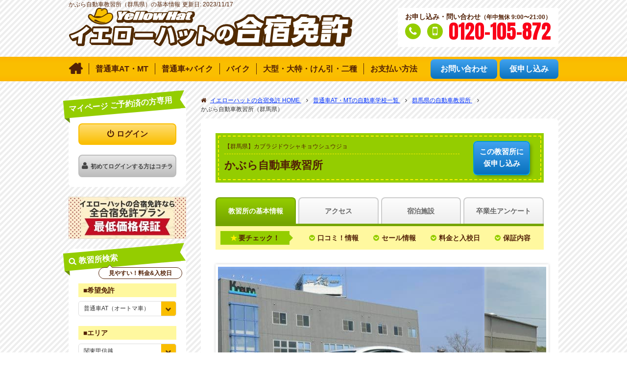

--- FILE ---
content_type: text/html
request_url: https://yellowhat-menkyo.com/school/gumma/kabura/
body_size: 34770
content:
<!doctype html>
<html dir="ltr" lang="ja">
<head>
<meta charset="UTF-8">

<!-- /chcmn/inc/gtm1.inc -->
<!-- Google Tag Manager -->
<script>(function(w,d,s,l,i){w[l]=w[l]||[];w[l].push({'gtm.start':
  new Date().getTime(),event:'gtm.js'});var f=d.getElementsByTagName(s)[0],
  j=d.createElement(s),dl=l!='dataLayer'?'&l='+l:'';j.async=true;j.src=
  'https://www.googletagmanager.com/gtm.js?id='+i+dl;f.parentNode.insertBefore(j,f);
  })(window,document,'script','dataLayer','GTM-5WX5VNC');</script>
<!-- End Google Tag Manager -->

<!-- Google tag (gtag.js) -->
<script async src="https://www.googletagmanager.com/gtag/js?id=G-2G49CYN4WM"></script>
<script>
  window.dataLayer = window.dataLayer || [];
  function gtag(){dataLayer.push(arguments);}
  gtag('js', new Date());

  gtag('config', 'G-2G49CYN4WM');
</script>
<!-- Eed Google tag (gtag.js) -->
 
<meta name="robots" content="index,follow">
<meta http-equiv="X-UA-Compatible" content="IE=Edge">
<meta name="description" content="群馬県にあるかぶら自動車教習所で合宿免許！ ／ かぶら自動車教習所の詳細情報のページです。イエローハットの合宿免許なら安心のほっとサポート付き">
<meta name="keywords" content="合宿免許,合宿免許 自動車学校,群馬県 合宿免許">

<link rel="canonical" href="https://yellowhat-menkyo.com/school/gumma/kabura/">
<link rel="alternate" media="only screen and (max-width: 640px)" href="https://yellowhat-menkyo.com/s/school/gumma/kabura/">

<link href="/common/css/normalize.css" rel="stylesheet" type="text/css" media="all">
<link rel="stylesheet" type="text/css" href="https://maxcdn.bootstrapcdn.com/font-awesome/4.5.0/css/font-awesome.min.css">
<link href="https://fonts.googleapis.com/css?family=Anton" rel="stylesheet" type="text/css">
<link href="/allcmn/js/bxslider/jquery.bxslider.css" rel="stylesheet" type="text/css" media="all">
<link href="/common/css/common.css" rel="stylesheet" type="text/css" media="all">
<link href="/common/css/school.css" rel="stylesheet" type="text/css" media="all">
<link href="/common/css/layout.css" rel="stylesheet" type="text/css" media="all">

<link rel="shortcut icon" href="/images/common/favicon.ico" type="image/vnd.microsoft.icon" />
<link rel="icon" href="/images/common/favicon.ico" type="image/vnd.microsoft.icon" />
<link rel="icon" href="/images/common/fav.gif" type="image/gif" />

<meta property="og:title" content="かぶら自動車教習所（群馬県）のご紹介｜イエローハットの合宿免許">
<meta property="og:type" content="article">
<meta property="og:description" content="群馬県にあるかぶら自動車教習所で合宿免許！ ／ かぶら自動車教習所の詳細情報のページです。イエローハットの合宿免許なら安心のほっとサポート付き">
<meta property="og:url" content="https://yellowhat-menkyo.com/school/gumma/kabura/">
<meta property="og:image" content="/images/common/banner/ogp_img.png">
<meta property="og:site_name" content="イエローハットの合宿免許">

<title>かぶら自動車教習所（群馬県）のご紹介｜イエローハットの合宿免許</title>

<!-- 全ページに読み込むJS -->
<script src="/common/js/jquery-1.12.3.min.js"></script>
<script type="text/javascript" src="/common/js/jquery.tile.min.js" charaset="utf-8"></script>
<script type="text/javascript" src="/common/js/common.js" charaset="utf-8"></script>
<!-- 全ページに読み込むJSここまで -->

<script type="text/javascript" src="/common/js/checkboxlist.js"></script>
<script type="text/javascript" src="/allcmn/js/bxslider/jquery.bxslider.min.js" charaset="utf-8"></script>
<script type="text/javascript" src="/common/js/school_layout.js"></script>

<script type="text/javascript" src="/cal/schoolCalendar.js"></script>
<script type="text/javascript" src="/common/js/schoolCalendar_add.js"></script>
<link href="/allcmn/calendar/schoolCalendar.css" rel="stylesheet" type="text/css" media="all">
<link href="/common/css/schoolCalendar.css" rel="stylesheet" type="text/css" media="all">

<script type="text/javascript">
  $(document).ready(function() {
    var schoolID = $('#SchoolCalendar').attr('sid');
    $('#sales').load("/saleinfo/saleinfo.aspx?sch="+schoolID, null, null);
    });
</script>


</head>


<body>

<!-- /chcmn/inc/gtm2.inc -->

<!-- Google Tag Manager (noscript) -->
<noscript><iframe src="https://www.googletagmanager.com/ns.html?id=GTM-5WX5VNC" height="0" width="0" style="display:none;visibility:hidden"></iframe></noscript>
<!-- End Google Tag Manager (noscript) -->


<header id="top">
	<h1><span>かぶら自動車教習所（群馬県）の基本情報</span></h1>

	<p id="modified" class="text_right mb5">更新日:
		<time itemprop="modified" datetime="23-11-17">
			2023/11/17
		</time>
	</p>
	
	<div class="header_nav">
		<p class="logo"><a href="/"><img src="/images/common/logo.png" alt="イエローハットの合宿免許"></a></p>
		<div class="header_tel">
			<p class="lead">お申し込み・問い合わせ<span class="font_small">（年中無休 9:00〜21:00） </span></p>
			<p class="tel"><span class="tel_no">0120-105-872</span></p>
		</div>
	</div>
	 

</header>


<nav class="global_nav">
	<ul>
		<li class="home_link"><a href="/"><span>&#xf015;</span></a></li>
		<li class="sch_link"><a href="/school/"><span>普通車AT・MT</span></a></li>
		<li class="set_link"><a href="/car_license/set.html"><span>普通車+バイク</span></a></li>
		<li class="bike_link"><a href="/bike/"><span>バイク</span></a></li>
		<li class="large_link"><a href="/large/"><span>大型・大特・けん引・二種</span></a></li>
		<li class="pay_link"><a href="/pay/"><span>お支払い方法</span></a></li>
		<li class="contact_link"><a href="/form/inq.aspx"><span>お問い合わせ</span></a></li>
		<li class="app_link"><a href="/form/app.aspx"><span>仮申し込み</span></a></li>
	</ul>
</nav>


<div class="body_wrap">
	<div class="contents_wrap" id="school_index">
			<ul class="breadcrumb l-list__breadcrumb" itemscope itemtype="http://schema.org/BreadcrumbList">
				<li itemscope itemprop="itemListElement" itemtype="http://schema.org/ListItem">
  					<a href="https://yellowhat-menkyo.com/" itemprop="item">
						<span itemprop="name">イエローハットの合宿免許&nbsp;HOME</span>
					</a>
					<meta itemprop="position" content="1" />
				</li>
				<li itemscope itemprop="itemListElement" itemtype="http://schema.org/ListItem">
						<a href="/school/" itemprop="item">
							<span itemprop="name">普通車AT・MTの自動車学校一覧</span>
						</a>
						<meta itemprop="position" content="2" />
					</li>
				<li itemscope itemprop="itemListElement" itemtype="http://schema.org/ListItem">
						<a href="/school/gumma/" itemprop="item">
							<span itemprop="name">群馬県の自動車教習所</span>
						</a>
						<meta itemprop="position" content="3" />
					</li>
				<li itemscope itemprop="itemListElement" itemtype="http://schema.org/ListItem">
					<span itemprop="name">かぶら自動車教習所（群馬県）</span>
					<meta itemprop="position" content="4" />
				</li>
			</ul>

		<div class="contents_white_bg">
			
			<div id="school_head">
				<!--school title START-->
				<div class="title">
				<p>【群馬県】カブラジドウシャキョウシュウジョ</p>
				<p class="dsName">かぶら自動車教習所</p>

				<p><a href="/form/app.aspx?sch=04221" class="apply"><img src="/common/im/btn_apply.jpg" alt="申し込む" style="width:0px;height:0px;" /></a></p>
				</div><!--school title END-->
				</div>

			<nav class="school_nav">
				<ul class="school_tabs">
					<li><a href="index.html">教習所の基本情報</a></li>
					<li><a href="access.html">アクセス</a></li>
					<li><a href="plan.html">宿泊施設</a></li>
					<li><a href="spot.html">卒業生アンケート</a></li>
				</ul>

				<ul class="school_anchor">
					<li>要チェック！</li>
					<li><a href="#school_review" class="smooth">口コミ！情報</a></li>
					<li><a href="#school_sale" class="smooth">セール情報</a></li>
					<li><a href="#school_charge" class="smooth">料金と入校日</a></li>
					<li><a href="#school_guarantee" class="smooth">保証内容</a></li>
				</ul>
			</nav>


			<ul id="school_main_slider">

    <li>
       <figure><img src="/allcmn/sch/04221/im/pickup/fm/ph-t01.jpg"></figure>
      <figcaption><p>かぶら自動車教習所の校舎と教習車</p> </figcaption>
    </li>
    <li>
       <figure><img src="/allcmn/sch/04221/im/pickup/fm/ph-t02.jpg"></figure>
      <figcaption><p>これから楽しく合宿免許♪</p> </figcaption>
    </li>
    <li>
       <figure><img src="/allcmn/sch/04221/im/pickup/fm/ph-t03.jpg"></figure>
      <figcaption><p>専用宿舎「レオパレスアドヴァンテージ」</p> </figcaption>
    </li>
    <li>
       <figure><img src="/allcmn/sch/04221/im/pickup/fm/ph-t05.jpg"></figure>
      <figcaption><p>豊富なメニューが好評の提携レストラン</p> </figcaption>
    </li>
  </ul>



			<p class="school_main_catch">交通の便が良く、豊富な宿泊タイプが人気！</p>
			<p class="school_main_text">東京から約90分のアクセスで便利なかぶら自動車教習所。東京以外にも関東全域からの入校者も多数おり、商業施設やアミューズメント施設が近く、利便性と自然の両方を楽しめる贅沢な合宿免許です。宿舎タイプは女性専用のマンションタイプや自炊プランも用意されており、様々なお客様のニーズに対応でき充実。また、高崎駅前のホテルプレンもあり、リッチな気分を味わいたい方にぴったり。大浴場も完備されており、ゆったりと寛げる環境です。</p>
			<p class="font_small">※特典・サービスは予告なく変更・終了する場合がございます。予めご了承ください。</p>

			<p class="more_links_blue_anchor float_right"><a href="#school_charge" class="smooth">料金と入校日を見る</a></p>

			<table class="table_horizontal">
				<caption>かぶら自動車教習所の概要</caption>
				<tr>
					<th class="width150">取り扱い車種</th>
					<td>
						<ul class="carlist">
	<li class="icon_type01">普通車MT</li>
	<li class="icon_type02">普通車AT</li>
</ul>

					</td>
				</tr>
				<tr>
					<th>最短卒業日数</th>
					<td>
						<p class="school_overview_title">かぶら自動車教習所の最短卒業日数</p>
						<p>●AT車…最短15日&nbsp;●MT車…最短17日</p>

					</td>
				</tr>
				<tr>
					<th>所在地</th>
					<td>
						<p class="school_overview_title">かぶら自動車教習所の所在地</p>
						<p>群馬県藤岡市立石1563</p>

						<p class="school_overview_title">かぶら自動車教習所へのアクセス</p>
						<p>高崎駅よりスクールバスで30分</p>
					</td>
				</tr>
				<tr>
					<th>入校制限</th>
					<td>
						<p>イレズミ（タトゥー）のある方。群馬県、埼玉県児玉郡に在住または住民票・実家のある方（入校制限エリアは変更となる場合がございます）。</p>


					</td>
				</tr>
			</table>


			<section id="school_review">
				<h2 class="big_title">かぶら自動車教習所の口コミ・評価！情報</h2>
				<p>合宿免許でかぶら自動車教習所を卒業した方のリアルな声をご紹介。ぜひ、自動車学校選びの参考にしてください。卒業生だから分かる率直な口コミ情報です。</p>
				<!--p class="more_links_blue float_right mb10"><a href="#">口コミ！情報特集を見る</a></p-->

				<h3 class="middle_title mt0">教習内容の評価</h3>
				<p class="small_title mt0 mb20">自動車学校の教習内容について満足度アンケート</p>
				
<p>現在準備中です。</p>


				<h3 class="middle_title">かぶら自動車教習所の口コミ</h3>
				
<p>現在準備中です。</p>

				<!--p class="more_links_blue float_right"><a href="#">口コミ！情報特集を見る</a></p-->
			</section>
			<!-- /#school_review -->
			<div class="contact_us">
								<ul class="contact_title">
					<li>お問い合わせ&amp;お申し込み</li>
					<li>年中無休&nbsp;9:00〜21:00</li>
				</ul>
				
				<div class="contact_tel">
					<p><span>携帯・スマホ</span>からもOK！</p>
					<p>0120-105-872</p>
				</div>
				<p class="contact_button"><a href="/form/app.aspx?sch=04221">仮申し込み</a></p>
			</div>

			<section id="school_sale">
				<h2 class="big_title">セール情報</h2>
				<div id="sales"></div>

<p class="cb_chance">キャッシュバックチャンス</p>
<!-- 
04221:かぶら自動車教習所
102:グループ予約割引3名～5名
≪グループ割引チャンス≫
-->
<p class="chance">グループ予約チャンス</p>
<div class="sales">
	<img src="/images/group.jpg" alt="アイコン:グループ予約チャンス" />
	<table cellpadding="0" cellspacing="0"> 		<tr>
			<th>対象期間</th>
			<td>入校日が2026年1月1日から2026年6月30日まで</td>	
		</tr>
		<tr>
			<th>対象人数</th>
			<td>お申し込み人数が3人から5人まで</td>	
		</tr>
		<tr>
			<th>対象免許</th>
			<td>普通車MT、普通車AT、普通車AT+限定解除審査、普通車MT（旧教習）のいずれか</td>	
		</tr>
		<tr>
			<th>割引額</th>
			<td>5,000円引き</td>
		</tr>
	</table>
<p style="clear:both;" class="mt10"><span class="red">
※グループで入校日が全て同じであること<br />
</span>
</p>
</div>

<!-- 
04221:かぶら自動車教習所
102:グループ割引6名～9名
≪グループ割引チャンス≫
-->
<p class="chance">団体予約チャンス</p>
<div class="sales">
	<img src="/images/dan.jpg" alt="アイコン:団体予約チャンス" />
	<table cellpadding="0" cellspacing="0"> 		<tr>
			<th>対象期間</th>
			<td>入校日が2026年1月1日から2026年6月30日まで</td>	
		</tr>
		<tr>
			<th>対象人数</th>
			<td>お申し込み人数が6人から9人まで</td>	
		</tr>
		<tr>
			<th>対象免許</th>
			<td>普通車MT、普通車AT、普通車AT+限定解除審査、普通車MT（旧教習）のいずれか</td>	
		</tr>
		<tr>
			<th>割引額</th>
			<td>6,000円引き</td>
		</tr>
	</table>
<p style="clear:both;" class="mt10"><span class="red">
※グループで入校日が全て同じであること<br />
</span>
</p>
</div>

<!-- 
04221:かぶら自動車教習所
102:グループ割引10名～
≪グループ割引チャンス≫
-->
<p class="chance">団体予約チャンス</p>
<div class="sales">
	<img src="/images/dan.jpg" alt="アイコン:団体予約チャンス" />
	<table cellpadding="0" cellspacing="0"> 		<tr>
			<th>対象期間</th>
			<td>入校日が2026年1月1日から2026年6月30日まで</td>	
		</tr>
		<tr>
			<th>対象人数</th>
			<td>お申し込み人数が10人以上</td>	
		</tr>
		<tr>
			<th>対象免許</th>
			<td>普通車MT、普通車AT、普通車AT+限定解除審査、普通車MT（旧教習）のいずれか</td>	
		</tr>
		<tr>
			<th>割引額</th>
			<td>7,000円引き</td>
		</tr>
	</table>
<p style="clear:both;" class="mt10"><span class="red">
※グループで入校日が全て同じであること<br />
</span>
</p>
</div>


<div class="clearfix"></div>

			</section>
			<!-- /#school_sale -->
			<div class="contact_us">
								<ul class="contact_title">
					<li>お問い合わせ&amp;お申し込み</li>
					<li>年中無休&nbsp;9:00〜21:00</li>
				</ul>
				
				<div class="contact_tel">
					<p><span>携帯・スマホ</span>からもOK！</p>
					<p>0120-105-872</p>
				</div>
				<p class="contact_button"><a href="/form/app.aspx?sch=04221">仮申し込み</a></p>
			</div>


			<section id="school_charge">
				<h2 class="big_title" id="price_box">かぶら自動車教習所&nbsp;料金表&amp;入卒日カレンダー</h2>

				<!--  Calendar Start  -->
	<div id="SchoolCalendar" sid="04221">
		<div id="schcal_tab">
	        <div class="cal_select_menu">
	            <p class="cal_title">表示内容を選ぶ</p>
	            <div id="schcal_cartype"></div>
	            <div id="schcal_roomtype"></div><!-- Block_B 部屋タイプを含む領域-->
	        </div>
					
<p class="red">ご希望の入校日表示がない場合はお気軽にコールセンターにお問い合わせください。</p>

	        <div id="schcal_core"></div><!-- schcal_core カレンダー本体-->


		</div><!-- #tab -->
	</div><!-- ↑↑↑貼り付けここまで↑↑↑ -->

				<p class="more_links_blue float_right"><a href="plan.html">宿泊施設を見る</a></p>
			</section>
			<!-- /#school_charge -->

			<div id="plan_box">
				<table class="calendar">
	<tr>
		<th class="cplan">部屋タイプ</th>
		<th class="caccomodation">男性宿泊施設</th>
		<th class="caccomodation">女性宿泊施設</th>
		<th class="caccomodation">宿泊に対する保証内容</th>
	</tr>
	<tr>
		<td>レギュラー自炊</td>
		<td class="caccomodation"><a href="plan.html#a">レオパレスアドヴァンテージ</a>・<a href="plan.html#d">レオパレスオアシス</a>・<a href="plan.html#g">レオパレスラムール</a>・<a href="plan.html#h">レオパレスFUJIOKA</a></td>
		<td class="caccomodation"><a href="plan.html#f">レオパレスコンドリーザ</a></td>
		<td class="caccomodation">最短日数+5泊まで保証</td>
	</tr>
	<tr>
		<td>トリプル自炊</td>
		<td class="caccomodation"><a href="plan.html#a">レオパレスアドヴァンテージ</a>・<a href="plan.html#d">レオパレスオアシス</a>・<a href="plan.html#g">レオパレスラムール</a>・<a href="plan.html#h">レオパレスFUJIOKA</a></td>
		<td class="caccomodation"><a href="plan.html#f">レオパレスコンドリーザ</a></td>
		<td class="caccomodation">最短日数+5泊まで保証</td>
	</tr>
	<tr>
		<td>ツイン自炊</td>
		<td class="caccomodation"><a href="plan.html#a">レオパレスアドヴァンテージ</a>・<a href="plan.html#d">レオパレスオアシス</a>・<a href="plan.html#g">レオパレスラムール</a>・<a href="plan.html#h">レオパレスFUJIOKA</a></td>
		<td class="caccomodation"><a href="plan.html#f">レオパレスコンドリーザ</a></td>
		<td class="caccomodation">最短日数+5泊まで保証</td>
	</tr>
	<tr>
		<td>シングルB</td>
		<td class="caccomodation"><a href="plan.html#b">ホテルルートインコート藤岡</a></td>
		<td class="caccomodation"><a href="plan.html#b">ホテルルートインコート藤岡</a></td>
		<td class="caccomodation">最短日数+2泊まで保証</td>
	</tr>
	<tr>
		<td>シングル自炊</td>
		<td class="caccomodation"><a href="plan.html#a">レオパレスアドヴァンテージ</a>・<a href="plan.html#d">レオパレスオアシス</a>・<a href="plan.html#g">レオパレスラムール</a>・<a href="plan.html#h">レオパレスFUJIOKA</a></td>
		<td class="caccomodation"><a href="plan.html#f">レオパレスコンドリーザ</a></td>
		<td class="caccomodation">最短日数+5泊まで保証</td>
	</tr>
</table>

				<p class="more_links_blue float_right"><a href="plan.html">宿泊施設を見る</a></p>
			</div>
			<div class="contact_us">
								<ul class="contact_title">
					<li>お問い合わせ&amp;お申し込み</li>
					<li>年中無休&nbsp;9:00〜21:00</li>
				</ul>
				
				<div class="contact_tel">
					<p><span>携帯・スマホ</span>からもOK！</p>
					<p>0120-105-872</p>
				</div>
				<p class="contact_button"><a href="/form/app.aspx?sch=04221">仮申し込み</a></p>
			</div>

			<section id="school_guarantee">
				<h2 class="big_title">入校条件・保証内容</h2>
				<p class="koumoku">年齢条件・料金の注意</p>
<p>料金・保証は25歳まで<br />
(指定年齢以上の方は教習料金・保証内容が異なりますのでお問合せください)
</p>
<p><span class="red">普通二輪免許をお持ちの方は、22,000円（税込）引となります。</span></p>

<p><span class="red">仮免許試験手数料：1,800円/回、仮免許交付手数料：1,100円/回を別途教習所にお支払いいただきます。</span></p>




<p class="koumoku">入校をお断りしている方</p>
<ul class="attention">
<li>イレズミ（タトゥー）のある方</li>
<li>群馬県、埼玉県児玉郡に在住または住民票・実家のある方（入校制限エリアは変更となる場合がございます）</li>
</ul>

<p class="koumoku">保証内容(普通車AT,MT)</p>
<p><span class="red">技能教習</span>／最短日数+2泊まで保証<br />
<span class="red">技能検定</span>／最短日数+2泊まで保証<br />
<span class="red">仮免学科</span>／保証対象外です。仮免許試験手数料：1,800円/回、仮免許交付手数料：1,100円/回を別途教習所に直接お支払いいただきます。</p>

<p class="koumoku">高速教習</p><p><span class="red">実車</span>／天候不順時等はシミュレーター</p>


<p class="koumoku">注意事項</p>
<ul class="attention">
	<li>全ての部屋タイプで、教習所休校日の昼食のご用意はございません。</li>
	<li>レギュラーA・シングルA・ツインAの朝食なしプランでは提携食堂定休日の夕食のご用意はございません。</li>
	<li>「ホテルルートインコート藤岡」ご宿泊の場合、日曜・祝日の夕食のご用意はございません。</li>
	<li>レギュラータイプ(相部屋)は1名様よりお申し込みいただけます。</li>
	<li>一部教習の都合により、宿泊施設が変わる場合があります。</li>
</ul>

			</section>
			<div class="contact_us">
								<ul class="contact_title">
					<li>お問い合わせ&amp;お申し込み</li>
					<li>年中無休&nbsp;9:00〜21:00</li>
				</ul>
				
				<div class="contact_tel">
					<p><span>携帯・スマホ</span>からもOK！</p>
					<p>0120-105-872</p>
				</div>
				<p class="contact_button"><a href="/form/app.aspx?sch=04221">仮申し込み</a></p>
			</div>

			<section id="school_discount">
				<h2 class="big_title">お得な情報</h2>
				<div class="otoku">
	<div class="otokuleft">
	<img src="/allcmn/sch/04221/im/ph-09.jpg" />
	</div>
	<div class="otokuright">
	<p class="chance">初心者マークプレゼント</p>
	</div>
</div>

<!-- otoku END-->

			</section>

			<section id="school_scene">
				<h2 class="big_title">かぶら自動車教習所の様子</h2>
				<div id="scene">

<!--　おすすめスポットがない場合は、おすすめシーン一番上のidを変更する　-->
<!--　<div class="scene_box">　-->

<div class="scene_box">
<p class="title">安心2人3脚システム</p>
<p class="content">
<img src="/allcmn/sch/04221/im/ph-b.jpg" width="158" height="134" />「かぶら自動車教習所」では、一人ひとりに担当インストラクターが専任で技能教習を行なう「安心２人３脚システム」を導入。担当インストラクターと常に連絡を取り合い、卒業までマンツーマンで効率よく教習を進める安心のシステムです。</p>

<p class="content"><img src="/allcmn/sch/04221/im/ph-c.jpg" width="158" height="134" />「親切・丁寧・優しい指導」をモットーにインストラクターは明るく元気な人ばかり。「合宿教習ってちょっぴり不安」という方でも、すぐにうちとけられること間違いありません。スタッフ一丸となって、安全運転ドライバーの育成に努力しています。</p>
</div>

<div class="scene_box">
<p class="title">校舎はオシャレな造り</p>
<p class="content">
<img src="/allcmn/sch/04221/im/ph-d.jpg" width="158" height="134" />緑と街のバランスのとれた藤岡市にある「かぶら自動車教習所」は所内コースをこのたび改修し、広々とした快適教習を実現。コースは非常に走りやすいと好評です。校舎もとてもキレイで、学科教習のフォロー体制も充実しています。</p>



<div class="scene_box">
<p class="title">教習の合間も退屈しません</p>

<p class="content"><img src="/allcmn/sch/04221/im/ph-g.jpg" width="158" height="134" />教習所の真向かいは緑がいっぱいの河川敷なので、空き時間を利用した散歩がおすすめです。また、周辺にはサッカー場や野球場などのスポーツ広場もあり手軽なアウトドアライフを楽しめます（教習所で用具の貸し出しもあります）</p>
</div>
</div>

</div><!--div id="scene"end-->

			</section>
			<div class="contact_us mb0">
								<ul class="contact_title">
					<li>お問い合わせ&amp;お申し込み</li>
					<li>年中無休&nbsp;9:00〜21:00</li>
				</ul>
				
				<div class="contact_tel">
					<p><span>携帯・スマホ</span>からもOK！</p>
					<p>0120-105-872</p>
				</div>
				<p class="contact_button"><a href="/form/app.aspx?sch=04221">仮申し込み</a></p>
			</div>

		</div>
		<!-- /.contents_white_bg -->
	</div>
	<!-- /.contents_wrap -->

	<div class="sidebar">
		<div class="side_box" id="mypage">
			<p class="side_title"><span>マイページ ご予約済の方専用</span></p>
			<ul>
				<li class="login"><a href="https://hotsupport-navi.com/login/member" target="_blank" rel="nofollow">ログイン</a></li>
				<li class="first_login"><a href="https://hotsupport-navi.com/login" target="_blank" rel="nofollow">初めてログインする方はコチラ</a></li>
			</ul>
		</div>

		<ul class="side_banner">
			<li><a href="/navigation/merit.html#point2"><img src="/images/common/banner/safe_bn.jpg" alt="安心の価格保証「最低価格」を保証！"></a></li>
		</ul>


		<div class="side_box" id="side_search">
			<p class="side_title"><span>教習所検索</span></p>
			<p class="side_search_mtitle">見やすい！料金&amp;入校日</p>
			<form name="form_q" id="form_q" method="post" action="/srchex/calendar.aspx">
				<script type="text/javascript" src="/common/search_school.js"></script>
			</form>
			<div id="box">
				<p class="favorite_box_title">お気に入りボックス</p>
				<div id="box_body">
					<p class="sidebox_text">検索した合宿免許教習所の『入校日カレンダー』から入校日を選んでクリック！</p>
					<div id="CL_Mini"></div>
					<form method="post" action="/srchex/checklist.aspx">
						<input type="submit" name="Submit" value="内容確認" tabindex="9" accesskey="f" size="100" />
					</form>
				</div>
			</div>
		</div>

		<div class="side_box" id="side_map">
			<p class="side_title"><span>地域で探す</span></p>
			<img src="/images/common/sidebar/side_map.png" alt="日本地図" class="side_maps">
			<ul>
				<li class="hokkaido"><a href="/school/hokkaido_touhoku.html">北海道/東北</a></li>
				<li class="koshinetsu"><a href="/school/koshinetsu.html">甲信越</a></li>
				<li class="kanto"><a href="/school/kanto.html">関東</a></li>
				<li class="tokai"><a href="/school/tokai_hokuriku.html">東海/北陸</a></li>
				<li class="kinki"><a href="/school/kinki.html">関西</a></li>
				<li class="chugoku"><a href="/school/chugoku_shikoku.html">中国/四国</a></li>
				<li class="kyushu"><a href="/school/kyushu_okinawa.html">九州/沖縄</a></li>
			</ul>
			<p class="side_link_btn"><a href="/school/">普通車TOP</a></p>
		</div>


		<div class="side_box" id="side_payment">
			<p class="side_title"><span>お支払い方法のご案内</span></p>
			<ul class="side_link_list">
				<li><a href="/pay/">お支払い方法のご案内 一覧</a></li>
				<li><a href="/pay/creditcard.html">クレジットカードでお支払い</a></li>
				<li><a href="/pay/loan.html">ローン（分割）でお支払い</a></li>
				<li><a href="/pay/seven-eleven.html">セブン-イレブン店頭でお支払い（支払い手数料無料）</a></li>
				<li><a href="/pay/bank_trancefer.html">銀行振込でお支払い</a></li>
				<li><a href="/pay/pay-easy.html">ペイジーでお支払い（支払い手数料無料）</a></li>
			</ul>
		</div>


		<div class="side_box yellow_bg" id="side_campaign">
			<p class="side_title"><span>キャンペーン</span></p>
			<ul class="side_banner">
				<li><a href="/campaign/cash-back.html"><img src="/images/common/banner/cache_bn.jpg" alt="組み合わせてお得！キャッシュバックキャンペーン"></a></li>
				<li><a href="/campaign/sale.html"><img src="/images/common/banner/sale_bn.jpg" alt="今がチャンス！期間限定セール"></a></li>
				<li><a href="/campaign/single-room.html"><img src="/images/common/banner/single_bn.jpg" alt="シングルルームでこの価格！オフシーズンが安い"></a></li>
			</ul>
			<p class="side_link_btn"><a href="/campaign/">キャンペーン一覧を見る</a></p>
		</div>

		<div class="side_box" id="side_info">
			<p class="side_title"><span>合宿免許のご案内</span></p>
			<ul class="side_link_list">
				<li><a href="/navigation/">合宿免許のご案内 一覧</a></li>
				<li><a href="/navigation/merit.html">イエローハットの合宿免許はここが違う！</a></li>
				<li><a href="/navigation/kyoikukyuhukin.html">教育給付金制度について</a></li>
				<li><a href="/navigation/hotsupport.html">合宿中も安心の「ほっとサポート」</a></li>
				<li><a href="/navigation/mochimono.html">持ち物アドバイス！合宿免許に便利なアレコレ</a></li>
				<li><a href="/navigation/nagare.html">ご予約から入校までの流れ</a></li>
				<li><a href="/navigation/schedule.html">教習スケジュールから免許交付まで</a></li>
				<li><a href="/navigation/nyukoujouken.html">入校条件について</a></li>
				<li><a href="/faq/">よくあるご質問</a></li>
			</ul>
		</div>


		<div class="side_box" id="side_type">
			<p class="side_title"><span>免許の種類</span></p>
			<ul class="side_link_list">
				<li><a href="/car_license/">免許の種類 一覧</a></li>
				<li><a href="/driving-license/"><span class="font_bold">行政処分</span>を受けた方の<span class="font_bold">再取得</span></a></li>
				<li><a href="/karimenkyo/">仮免許からの合宿免許</a></li>
				<li><a href="/school/">普通車の自動車学校一覧</a></li>
				<li><a href="/car_license/set.html">普通車+バイクのセット 一覧</a></li>
				<li><a href="/bike/">バイク 自動車学校一覧</a></li>
				<li><a href="/large/">大型・大特けん引・二種 自動車学校一覧</a></li>
			</ul>
		</div>

		<div class="side_box yellow_bg" id="side_likes">
			<p class="side_title"><span><a href="/special_search/">好みに合わせて選ぼう！</a></span></p>
			<ul class="side_banner">
				<li><a href="/special_search/josei.html"><img src="/images/common/banner/woman_bn.jpg" alt="女性に人気！女性一人でも安心！"></a></li>
				<li><a href="/special_search/onsen.html"><img src="/images/common/banner/onsen_bn.jpg" alt="温泉で癒やされたい！"></a></li>
				<li><a href="/special_search/gurupu.html"><img src="/images/common/banner/group_bn.jpg" alt="グループ・サークルに最適！"></a></li>
				<li><a href="/special_search/kanko.html"><img src="/images/common/banner/leisure_bn.jpg" alt="レジャーや観光も楽しみたい！"></a></li>
				<li><a href="/special_search/hoteru.html"><img src="/images/common/banner/hotel_bn.jpg" alt="ホテル宿泊でプライベートも充実！"></a></li>
				<li><a href="/special_search/jisui.html"><img src="/images/common/banner/cooking_bn.jpg" alt="とにかく節約派の方は自炊プラン"></a></li>
				<li><a href="/season/"><img src="/images/common/banner/season_bn.jpg" alt="季節のお得な合宿免許"></a></li>
			</ul>
			<p class="side_link_btn"><a href="/special_search/">好みで選ぼう！一覧を見る</a></p>
		</div>


		<!--ul class="side_banner">
			<li><a href="/kuchikomi/"><img src="/images/common/banner/review_bn.jpg" alt="合宿免許自動車学校別の口コミ！"></a></li>
		</ul-->


		
<div class="side_aside">

			<div class="side_box">
				<img src="/images/common/kotori_logo.png" alt="指定自動車教習所公正取引協議会会員証" class="img_center">
				<p>株式会社インター・アート・コミッティーズは指定自動車教習所公正取引協議会の賛助会員です。</p>
				<p>当協議会は、運転免許を取得されるお客様が「価格の不当表示や虚偽の広告等のない、安心で信頼できる教習所」を選んでいただくために、公正取引委員会の認定を受けた全国組織です。弊社は、健全な発展を目指す指定自動車教習所を応援しています。</p>
			</div>

			<div class="side_box">
				<img src="/allcmn/top/images/pmark.gif" alt="プライバシーマーク" class="img_center"/>
				<p>株式会社インター・アート・コミッティーズは、財団法人日本情報処理開発協会による「プライバシーマーク」の認定を受け、個人情報保護対策について継続的な改善、向上に努めております。</p>
				<p><a href="/about/privacy.html">個人情報保護方針と個人情報の取り扱いについて</a></p>
			</div>
			
		</div>

	</div>
	<!-- /.sidebar -->
</div>
<!-- /.body_wrap -->


<footer id="global_footer">
	<p class="page_top"><a href="#top" class="smooth">ページトップへ</a></p>
	<ul class="footer_links">
		<li><a href="https://yellowhat-menkyo.com/">合宿免許TOP</a></li>
		<li><a href="/about/">企業情報</a></li>
		<li><a href="/about/kiyaku.html">ご利用に関する規約事項</a></li>
		<li><a href="/about/privacy.html">個人情報の取り扱いについて</a></li>
		<li><a href="/about/terms.html">旅行条件説明書</a></li>
		<li><a href="/about/sitemap.html">サイトマップ</a></li>
	</ul>
	
	<p class="copyright"><a href="https://yellowhat-menkyo.com/">イエローハットの合宿免許</a> Copyright Inter Art Committees.Inc All Rights Reserved.</p>
</footer>

<!-- Global site tag (gtag.js) - Google Ads: 876647348 -->
<script async src="https://www.googletagmanager.com/gtag/js?id=AW-876647348"></script>
<script>
  window.dataLayer = window.dataLayer || [];
  function gtag(){dataLayer.push(arguments);}
  gtag('js', new Date());

  gtag('config', 'AW-876647348');
</script>




</body>
</html>


--- FILE ---
content_type: text/html; charset=utf-8
request_url: https://yellowhat-menkyo.com/cal/getLicense.aspx?sid=04221&lg=undefined&z=1768961379591&_=1768961378854
body_size: -26
content:
<p>車種</p><select id="schcal_sel_license"><option value="4">普通車AT</option><option value="2305843009213693956">普通車AT+限定解除審査</option></select>

--- FILE ---
content_type: text/html; charset=utf-8
request_url: https://yellowhat-menkyo.com/cal/getRoomtype.aspx?sid=04221&lid=4&lg=undefined&z=1768961380589&_=1768961378855
body_size: 108
content:
<p>部屋タイプ</p>
<select id="schcal_sel_roomtype">
<option value="43" >シングル自炊</option>
<option value="8" selected="selected">シングルB</option>
<option value="42" >ツイン自炊</option>
<option value="44" >トリプル自炊</option>

</select>


--- FILE ---
content_type: text/html; charset=utf-8
request_url: https://yellowhat-menkyo.com/cal/getCalendarCore.aspx?sid=04221&lid=4&rid=8&d=&adv=0&z=1768961380895&_=1768961378856
body_size: 10191
content:
<div id='schcal_title' name="202602">
 <table width="100%"><tr><td class="prev" align="left" nowrap="nowarap"><a href="202601"><span class="font_small">◀</span>1月</a>&nbsp;</td><td class="curMonth" width="98%" align="center">2月</td><td class="next" align="right" nowrap="nowarap">&nbsp;<a href="202603">3月<span class="font_small">▶</span></a></td></tr></table>
</div>
<table id="schcal_calbody" class="schcal_style" cellpadding="0" cellspacing="0" style="border-style: solid">
 <tr><th class="schcal_wk_sun">日</th><th class="schcal_wk_wk">月</th><th class="sch_cal_wk_wk">火</th><th class="schcal_swk_wk">水</th><th class="schcal_wk_wk">木</th><th class="schcal_wk_wk">金</th><th class="schcal_wk_sat">土</th></tr>

<tr>
<td class="schcal_cal_noframe"><div class="schcal_day_active">1</div><div class="schcal_price">−</div></td>
<td class="schcal_cal_noframe"><div class="schcal_day_active">2</div><div class="schcal_price">−</div></td>
<td class="schcal_seasonaryC"><div class="schcal_day_active" style="opacity:1;">3</div><div class="schcal_price" style="opacity:1;"><!--<span class="font_small">452,273円<br /></span>--><span class="red_bold">497,500円<br /><span class="price_title">（税込）</span></span><br /><span class="font_small">最短卒業日:02/18</span><br /><a href="/form/sub.aspx?quick_srch=1&u0=NDIyMSw0LDgsNDk3NTAwLDIwMjYvMDIvMDMs44GL44G244KJ6Ieq5YuV6LuK5pWZ57%2bS5omALOaZrumAmui7ikFULOOCt%2bODs%2bOCsOODq0IsMywwLDA%3d" title="お申し込み"><span class="frmstate">予約△</span></a></div></td>
<td class="schcal_cal_noframe"><div class="schcal_day_active">4</div><div class="schcal_price">−</div></td>
<td class="schcal_seasonaryC"><div class="schcal_day_active" style="opacity:1;">5</div><div class="schcal_price" style="opacity:1;"><!--<span class="font_small">452,273円<br /></span>--><span class="red_bold">497,500円<br /><span class="price_title">（税込）</span></span><br /><span class="font_small">最短卒業日:02/20</span><br /><a href="/form/sub.aspx?quick_srch=1&u0=NDIyMSw0LDgsNDk3NTAwLDIwMjYvMDIvMDUs44GL44G244KJ6Ieq5YuV6LuK5pWZ57%2bS5omALOaZrumAmui7ikFULOOCt%2bODs%2bOCsOODq0IsMywwLDA%3d" title="お申し込み"><span class="frmstate">予約△</span></a></div></td>
<td class="schcal_cal_noframe"><div class="schcal_day_active">6</div><div class="schcal_price">−</div></td>
<td class="schcal_cal_noframe"><div class="schcal_day_active">7</div><div class="schcal_price">−</div></td>
</tr>
<tr>
<td class="schcal_cal_noframe"><div class="schcal_day_active">8</div><div class="schcal_price">−</div></td>
<td class="schcal_cal_noframe"><div class="schcal_day_active">9</div><div class="schcal_price">−</div></td>
<td class="schcal_seasonaryC"><div class="schcal_day_active" style="opacity:1;">10</div><div class="schcal_price" style="opacity:1;"><!--<span class="font_small">452,273円<br /></span>--><span class="red_bold">497,500円<br /><span class="price_title">（税込）</span></span><br /><span class="font_small">最短卒業日:02/25</span><br /><a href="/form/sub.aspx?quick_srch=1&u0=NDIyMSw0LDgsNDk3NTAwLDIwMjYvMDIvMTAs44GL44G244KJ6Ieq5YuV6LuK5pWZ57%2bS5omALOaZrumAmui7ikFULOOCt%2bODs%2bOCsOODq0IsMywwLDA%3d" title="お申し込み"><span class="frmstate">予約△</span></a></div></td>
<td class="schcal_cal_noframe"><div class="schcal_day_active">11</div><div class="schcal_price">−</div></td>
<td class="schcal_seasonaryC"><div class="schcal_day_active" style="opacity:1;">12</div><div class="schcal_price" style="opacity:1;"><!--<span class="font_small">452,273円<br /></span>--><span class="red_bold">497,500円<br /><span class="price_title">（税込）</span></span><br /><span class="font_small">最短卒業日:02/27</span><br /><a href="/form/sub.aspx?quick_srch=1&u0=NDIyMSw0LDgsNDk3NTAwLDIwMjYvMDIvMTIs44GL44G244KJ6Ieq5YuV6LuK5pWZ57%2bS5omALOaZrumAmui7ikFULOOCt%2bODs%2bOCsOODq0IsMywwLDA%3d" title="お申し込み"><span class="frmstate">予約△</span></a></div></td>
<td class="schcal_cal_noframe"><div class="schcal_day_active">13</div><div class="schcal_price">−</div></td>
<td class="schcal_cal_noframe"><div class="schcal_day_active">14</div><div class="schcal_price">−</div></td>
</tr>
<tr>
<td class="schcal_cal_noframe"><div class="schcal_day_active">15</div><div class="schcal_price">−</div></td>
<td class="schcal_cal_noframe"><div class="schcal_day_active">16</div><div class="schcal_price">−</div></td>
<td class="schcal_seasonaryC"><div class="schcal_day_active" style="opacity:1;">17</div><div class="schcal_price" style="opacity:1;"><!--<span class="font_small">452,273円<br /></span>--><span class="red_bold">497,500円<br /><span class="price_title">（税込）</span></span><br /><span class="font_small">最短卒業日:03/04</span><br /><a href="/form/sub.aspx?quick_srch=1&u0=NDIyMSw0LDgsNDk3NTAwLDIwMjYvMDIvMTcs44GL44G244KJ6Ieq5YuV6LuK5pWZ57%2bS5omALOaZrumAmui7ikFULOOCt%2bODs%2bOCsOODq0IsMywwLDA%3d" title="お申し込み"><span class="frmstate">予約△</span></a></div></td>
<td class="schcal_cal_noframe"><div class="schcal_day_active">18</div><div class="schcal_price">−</div></td>
<td class="schcal_seasonaryC"><div class="schcal_day_active" style="opacity:1;">19</div><div class="schcal_price" style="opacity:1;"><!--<span class="font_small">452,273円<br /></span>--><span class="red_bold">497,500円<br /><span class="price_title">（税込）</span></span><br /><span class="font_small">最短卒業日:03/06</span><br /><a href="/form/sub.aspx?quick_srch=1&u0=NDIyMSw0LDgsNDk3NTAwLDIwMjYvMDIvMTks44GL44G244KJ6Ieq5YuV6LuK5pWZ57%2bS5omALOaZrumAmui7ikFULOOCt%2bODs%2bOCsOODq0IsMywwLDA%3d" title="お申し込み"><span class="frmstate">予約△</span></a></div></td>
<td class="schcal_cal_noframe"><div class="schcal_day_active">20</div><div class="schcal_price">−</div></td>
<td class="schcal_cal_noframe"><div class="schcal_day_active">21</div><div class="schcal_price">−</div></td>
</tr>
<tr>
<td class="schcal_cal_noframe"><div class="schcal_day_active">22</div><div class="schcal_price">−</div></td>
<td class="schcal_cal_noframe"><div class="schcal_day_active">23</div><div class="schcal_price">−</div></td>
<td class="schcal_seasonaryC"><div class="schcal_day_active" style="opacity:1;">24</div><div class="schcal_price" style="opacity:1;"><!--<span class="font_small">452,273円<br /></span>--><span class="red_bold">497,500円<br /><span class="price_title">（税込）</span></span><br /><span class="font_small">最短卒業日:03/11</span><br /><a href="/form/sub.aspx?quick_srch=1&u0=NDIyMSw0LDgsNDk3NTAwLDIwMjYvMDIvMjQs44GL44G244KJ6Ieq5YuV6LuK5pWZ57%2bS5omALOaZrumAmui7ikFULOOCt%2bODs%2bOCsOODq0IsMywwLDA%3d" title="お申し込み"><span class="frmstate">予約△</span></a></div></td>
<td class="schcal_cal_noframe"><div class="schcal_day_active">25</div><div class="schcal_price">−</div></td>
<td class="schcal_seasonaryC"><div class="schcal_day_active" style="opacity:1;">26</div><div class="schcal_price" style="opacity:1;"><!--<span class="font_small">452,273円<br /></span>--><span class="red_bold">497,500円<br /><span class="price_title">（税込）</span></span><br /><span class="font_small">最短卒業日:03/13</span><br /><a href="/form/sub.aspx?quick_srch=1&u0=NDIyMSw0LDgsNDk3NTAwLDIwMjYvMDIvMjYs44GL44G244KJ6Ieq5YuV6LuK5pWZ57%2bS5omALOaZrumAmui7ikFULOOCt%2bODs%2bOCsOODq0IsMywwLDA%3d" title="お申し込み"><span class="frmstate">予約△</span></a></div></td>
<td class="schcal_cal_noframe"><div class="schcal_day_active">27</div><div class="schcal_price">−</div></td>
<td class="schcal_cal_noframe"><div class="schcal_day_active">28</div><div class="schcal_price">−</div></td>
</tr>

</table>

<!--
<div style="margin-top:2px;background-color:#faffb2;padding:5px 0;">
 <p style="margin:2px 10px 0 15px;font-weight:bold;font-size:0.95em;">【空き状況について】<br />
  予約○＝空き有り。予約○をクリックするとフォームよりお申し込みいただけます。またはお電話にてお申し込みください。<br />
<span>予約△＝お電話にてお問い合わせください。または予約△をクリックしてお申し込みフォームに必要事項をご入力の上、ご送信ください。折り返し、空きの有無をご連絡致します。</span><br />
  予約×＝満員</p>

 <div style="border-top:1px dotted;">

 <p style="margin:5px 10px 0 15px;">※空き状況は当日7：00時点のものです。時間によって状況が変わっている場合がございます。また、性別によって空き状況が異なる場合がございますのでご了承ください。</p>

 </div>

</div>

 <ul>
 <li>（○月○日）のカッコ内の日付は、掲載されているカレンダーの日付に入校した場合の最短卒業日となります。</li>
 <li><span class="a1">■</span><span class="a2">■</span><span class="b1">■</span><span class="b2">■</span><span class="c1">■</span><span class="c2">■</span>などの色がついている日付が入校日となり、色によって料金が異なります。</li>
 <li><span class="spx">■</span><span class="sp">■</span>色の日付はセール・特割をご確認ください。</li>
</ul>

<p style="margin:0px 0 10px 20px;font-size:0.9em;">※<span>条件その他の制限により、ご入校をお断りする場合がございます。</span><br />
　　また、教習料金は「標準料金」です。年齢や所持免許により料金が異なります。<br />
　　詳しくは各教習所ページの注意事項をご覧いただくか、コールセンターへお問い合わせください。</p>
-->
<ul class="calendar_attention">
 <li>「予約◯」＝空きあり。　「予約△」＝お問い合わせください。「×」＝満員</li>
 <li>上記カレンダーの空き状況は当日7：00時点のものです。時間によって状況が変わっている場合がございます。また、性別によって空き状況が異なる場合がございますのでご了承ください。</li>
 <li>上記の教習料金は「標準料金」です。年齢や所持免許により料金が異なります。</li>
 <li>カレンダーは料金によって背景の色が異なります。</li>
</ul>


--- FILE ---
content_type: text/css
request_url: https://yellowhat-menkyo.com/common/css/common.css
body_size: 79323
content:
@charset "UTF-8";
@import url("plan.css");
@import url("report.css");
/*===============================
※このCSSは全ページに関わるCSSです。
変更、追加等行う場合は注意してください。
================================*/
/*-------------------------------------------
【1】全体設定
--------------------------------------------*/
html, body, div, span, applet, object, iframe, h1, h2, h3, h4, h5, h6, p, blockquote, pre, a, abbr, acronym, address, big, cite, code, del, dfn, em, img, ins, kbd, q, s, samp, small, strike, strong, sub, sup, tt, var, b, u, i, center, dl, dt, dd, ol, ul, li, fieldset, form, label, legend, table, caption, tbody, tfoot, thead, tr, th, td, canvas, details, embed, figure, figcaption, output, ruby, summary, time, mark, audio, video {
  margin: 0;
  padding: 0;
}

body {
  min-width: 1000px;
  background: url("[data-uri]");
  background: -moz-linear-gradient(135deg, #ffffff 25%, #eeeeee 25%, #eeeeee 50%, #ffffff 50%, #ffffff 75%, #eeeeee 75%, #eeeeee);
  background: -webkit-linear-gradient(135deg, #ffffff 25%, #eeeeee 25%, #eeeeee 50%, #ffffff 50%, #ffffff 75%, #eeeeee 75%, #eeeeee);
  background: linear-gradient(-45deg, #ffffff 25%, #eeeeee 25%, #eeeeee 50%, #ffffff 50%, #ffffff 75%, #eeeeee 75%, #eeeeee);
  background-size: 12px 12px;
  font-size: 14px;
  font-family: Verdana, "游ゴシック", YuGothic, "ヒラギノ角ゴ ProN W3", "Hiragino Kaku Gothic ProN", "メイリオ", Meiryo, sans-serif;
  color: #333;
}

@media screen and (-webkit-min-device-pixel-ratio: 0) {
  body {
    font-family: Verdana, "メイリオ", Meiryo, "游ゴシック", YuGothic, sans-serif;
  }
}
@media screen and (-webkit-min-device-pixel-ratio: 2) {
  body {
    font-family: Verdana, "游ゴシック", YuGothic, "ヒラギノ角ゴ ProN W3", "Hiragino Kaku Gothic ProN", "メイリオ", Meiryo, sans-serif;
  }
}
@media all and (-ms-high-contrast: none) {
  *::-ms-backdrop, body {
    font-family: Verdana, "ヒラギノ角ゴ ProN W3", "Hiragino Kaku Gothic ProN", "メイリオ", Meiryo, "游ゴシック", YuGothic, sans-serif;
  }
}
div, dl, dt, dd, ul, ol, li, h1, h2, h3, h4, h5, h6, pre, form, fieldset, input, textarea, p, blockquote, th, td {
  color: #333;
}

img {
  max-width: 100%;
  height: auto;
  border: none;
  vertical-align: bottom;
}

.img_hover:hover, .img_hover a:hover {
  opacity: 0.5;
  transition-duration: 0.5s;
}

/*-------------------------------------------
【2】基本リンク設定
--------------------------------------------*/
a {
  transition-duration: 0.5s;
}
a:link {
  color: #0030FF;
  text-decoration: underline;
}
a:visited {
  color: #8F5FA4;
  text-decoration: underline;
}
a:hover, a:active {
  color: #0030FF;
  text-decoration: none;
}

/*-------------------------------------------
【3】基本枠設定、共通設定
--------------------------------------------*/
.body_wrap {
  width: 1000px;
  margin: 0 auto;
  padding-bottom: 60px;
  background: url(/images/common/footer_image.png) no-repeat left bottom;
}
.body_wrap:after {
  content: "";
  display: block;
  height: 0;
  clear: both;
  visibility: hidden;
  line-height: 0;
  font-size: 1em;
}

.contents_wrap {
  width: 730px;
  float: right;
}
.contents_wrap:after {
  content: "";
  display: block;
  height: 0;
  clear: both;
  visibility: hidden;
  line-height: 0;
  font-size: 1em;
}

.contents_white_bg {
  min-height: 800px;
  padding: 30px;
  background: #fff;
  border-radius: 8px;
  box-sizing: border-box;
}
.contents_white_bg p, .contents_white_bg td, .contents_white_bg th, .contents_white_bg caption, .contents_white_bg h2, .contents_white_bg h3, .contents_white_bg h4, .contents_white_bg h5, .contents_white_bg h6, .contents_white_bg li, .contents_white_bg dt, .contents_white_bg dd, .contents_white_bg a {
  line-height: 1.6;
}
.contents_white_bg:after {
  content: "";
  display: block;
  height: 0;
  clear: both;
  visibility: hidden;
  line-height: 0;
  font-size: 1em;
}

.sidebar {
  width: 240px;
  float: left;
}

/*-------------------------------------------
【4】ヘッダー
--------------------------------------------*/
header#top {
  /* お問い合わせ */
  margin: 0 auto;
  width: 1000px;
}
header#top h1 {
  display: inline;
  margin-bottom: 10px;
  padding: 5px 0;
  font-size: 12px;
  color: #522106;
  font-weight: normal;
  line-height: 1.2;
}
header#top h1 span {
  width: 1000px;
  margin: 0 auto;
}
header#top .header_nav {
  width: 1000px;
  margin: 0 auto;
  display: -webkit-box;
  display: -webkit-flex;
  display: flex;
}
header#top .logo {
  margin-right: auto;
  transition-duration: 1s;
}
header#top .logo:hover {
  animation: shake 0.2s linear infinite;
}
header#top .header_tel {
  padding: 10px 15px;
  background: #fff;
}
header#top .lead {
  color: #522106;
  font-weight: bold;
}
header#top .tel {
  display: -webkit-box;
  display: -webkit-flex;
  display: flex;
  -webkit-box-pack: justify;
  -webkit-justify-content: space-between;
  justify-content: space-between;
  -webkit-box-align: center;
  -webkit-align-items: center;
  align-items: center;
}
header#top .tel span {
  display: inline-block;
}
header#top .tel .tel_no {
  font-family: 'Anton', sans-serif;
  font-size: 40px;
  line-height: 1;
  color: #fa0018;
}
header#top .tel .phone {
  width: 32px;
  height: 32px;
  background: #94cd00;
  border-radius: 100px;
  color: #fff;
  line-height: 32px;
  text-align: center;
  font-family: FontAwesome;
  font-size: 20px;
}
header#top .tel .mobile {
  width: 32px;
  height: 32px;
  background: #94cd00;
  border-radius: 100px;
  color: #fff;
  line-height: 32px;
  text-align: center;
  font-family: FontAwesome;
  font-size: 20px;
  font-size: 24px;
}

@keyframes shake {
  0% {
    transform: translate(3px, 2px) rotate(0deg);
  }
  10% {
    transform: translate(-2px, -3px) rotate(-1deg);
  }
  20% {
    transform: translate(-4px, 0px) rotate(1deg);
  }
  30% {
    transform: translate(0px, 3px) rotate(0deg);
  }
  40% {
    transform: translate(2px, -2px) rotate(1deg);
  }
  50% {
    transform: translate(-2px, 3px) rotate(-1deg);
  }
  60% {
    transform: translate(-4px, 2px) rotate(0deg);
  }
  70% {
    transform: translate(3px, 2px) rotate(-1deg);
  }
  80% {
    transform: translate(-2px, -2px) rotate(1deg);
  }
  90% {
    transform: translate(2px, 4px) rotate(0deg);
  }
  100% {
    transform: translate(2px, -3px) rotate(-1deg);
  }
}

p#modified{
	margin-bottom: 10px;
    padding: 5px 0;
    font-size: 12px;
    color: #522106;
    font-weight: normal;
    line-height: 1.2;
    display: inline;
}

/*-------------------------------------------
【5】グローバルナビ
--------------------------------------------*/
nav.global_nav {
  height: 50px;
  margin: 20px 0 30px;
  background: -webkit-gradient(linear, left top, left bottom, color-stop(1, #fdb600), color-stop(0.75, #fabe00), color-stop(0.25, #fabe00), color-stop(0, #fdb600));
  background: -webkit-linear-gradient(top, #fdb600 0%, #fabe00 25%, #fabe00 75%, #fdb600 100%);
  background: -moz-linear-gradient(top, #fdb600 0%, #fabe00 25%, #fabe00 75%, #fdb600 100%);
  background: -o-linear-gradient(top, #fdb600 0%, #fabe00 25%, #fabe00 75%, #fdb600 100%);
  background: -ms-linear-gradient(top, #fdb600 0%, #fabe00 25%, #fabe00 75%, #fdb600 100%);
  background: linear-gradient(to bottom, #fdb600 0%, #fabe00 25%, #fabe00 75%, #fdb600 100%);
}
nav.global_nav ul {
  width: 1000px;
  height: 50px;
  margin: 0 auto;
  padding: 5px 0;
  list-style: none;
  display: -webkit-box;
  display: -webkit-flex;
  display: flex;
  -webkit-box-pack: justify;
  -webkit-justify-content: space-between;
  justify-content: space-between;
  box-sizing: border-box;
}
nav.global_nav ul li a {
  font-size: 16px;
  color: #522106;
  text-align: center;
  font-weight: 700;
  text-decoration: none;
  line-height: 40px;
  display: block;
}
nav.global_nav ul li a:hover {
  text-shadow: 0 0 20px #fff, 0 0 20px #fff;
}
nav.global_nav ul li span {
  padding: 3px 0;
  line-height: 1;
}
nav.global_nav ul li:last-child {
  margin-left: 5px;
}
nav.global_nav ul li + li span {
  margin-right: 13px;
  padding-right: 13px;
  border-right: solid 1px #522106;
}
nav.global_nav ul li.sch_link span {
  padding-left: 13px;
  border-left: solid 1px #522106;
}
nav.global_nav ul li.home_link {
  margin-right: 13px;
  font-family: FontAwesome;
}
nav.global_nav ul li.home_link a {
  font-size: 30px;
}
nav.global_nav ul li.pay_link {
  margin-right: auto;
}
nav.global_nav ul li.pay_link span {
  padding-right: 0;
  border-right: none;
}
nav.global_nav ul li.contact_link span, nav.global_nav ul li.app_link span {
  margin: 0;
  padding: 0;
  border: none;
  line-height: 1;
}
nav.global_nav ul li.contact_link a, nav.global_nav ul li.app_link a {
  padding: 0 20px;
  background: url("[data-uri]");
  background: -webkit-gradient(linear, 50% 0%, 50% 100%, color-stop(0%, #41a2ef), color-stop(100%, #0a72be));
  background: -moz-linear-gradient(#41a2ef, #0a72be);
  background: -webkit-linear-gradient(#41a2ef, #0a72be);
  background: linear-gradient(#41a2ef, #0a72be);
  border-radius: 8px;
  color: #fff;
  vertical-align: bottom;
}

/*-------------------------------------------
【6】サイドバー
--------------------------------------------*/
.sidebar ul {
  list-style: none;
}
.sidebar .side_box {
  margin-bottom: 20px;
  padding: 20px;
  background: #fff;
  border-radius: 8px;
  position: relative;
}
.sidebar .side_title {
  margin: -20px 0px 20px -30px;
  padding: 10px 0 10px 10px;
  background: #94cd00;
  font-weight: bold;
  line-height: 1;
  color: #fff;
  font-size: 16px;
  position: relative;
  -moz-transform: rotate(-5deg);
  -ms-transform: rotate(-5deg);
  -webkit-transform: rotate(-5deg);
  transform: rotate(-5deg);
}
.sidebar .side_title a {
  text-decoration: none;
  color: #fff;
}
.sidebar .side_title a:hover {
  opacity: 0.5;
}
.sidebar .side_title:before {
  content: " ";
  position: absolute;
  top: 100%;
  left: 0px;
  width: 0;
  height: 0;
  border-width: 0 10px 10px 0;
  border-style: solid;
  border-color: transparent;
  border-right-color: #699200;
}
.sidebar .side_title:after {
  width: 0;
  height: 0;
  border-width: 18px 10px;
  border-style: solid;
  border-color: #94cd00;
  border-right-color: transparent;
  content: " ";
  position: absolute;
  top: 0px;
  left: 99%;
}
.sidebar .side_title span:before {
  padding-right: 5px;
  font-family: FontAwesome;
  font-weight: normal;
  font-style: normal;
  display: inline-block;
  vertical-align: top;
}
.sidebar .yellow_bg {
  background: url(/images/common/dot_bg.png) repeat #fff100;
}
.sidebar .yellow_bg .side_title {
  background: #f16a5c;
}
.sidebar .yellow_bg .side_title:before {
  border-right-color: #af4a3f;
}
.sidebar .yellow_bg .side_title:after {
  border-color: #f16a5c;
  border-right-color: transparent;
}
.sidebar p.side_link_btn {
  background: #fff;
}
.sidebar p.side_link_btn a {
  padding: 10px;
  background: url("[data-uri]");
  background: -webkit-gradient(linear, 50% 0%, 50% 100%, color-stop(0%, #41a2ef), color-stop(100%, #0971bd));
  background: -moz-linear-gradient(#41a2ef, #0971bd);
  background: -webkit-linear-gradient(#41a2ef, #0971bd);
  background: linear-gradient(#41a2ef, #0971bd);
  border-radius: 5px;
  color: #fff;
  font-weight: bold;
  text-align: center;
  text-decoration: none;
  line-height: 1;
  display: block;
}
.sidebar p.side_link_btn a:after {
  padding-left: 5px;
  content: "\f105";
  font-family: FontAwesome;
  font-weight: normal;
  font-style: normal;
  display: inline-block;
  vertical-align: top;
}
.sidebar p.side_link_btn a:hover {
  opacity: 0.5;
}
.sidebar ul.side_link_list {
  margin: -10px -20px -20px;
}
.sidebar ul.side_link_list li {
  position: relative;
}
.sidebar ul.side_link_list li a {
  padding: 10px 25px 10px 20px;
  border-top: dashed 1px #fabe00;
  color: #333;
  text-decoration: none;
  line-height: 1.6;
  display: block;
}
.sidebar ul.side_link_list li a:after {
  content: "\f101";
  color: #fabe00;
  font-family: FontAwesome;
  font-weight: normal;
  font-style: normal;
  display: inline-block;
  position: absolute;
  top: 10px;
  right: 10px;
}
.sidebar ul.side_link_list li a:hover {
  background: #fff100;
}
.sidebar ul.side_link_list li:first-child a {
  border-top: none;
}
.sidebar #mypage .side_title img {
  width: 100px;
  position: absolute;
  top: 5px;
  right: 10px;
}
.sidebar #mypage .login, .sidebar #mypage .first_login {
  font-weight: bold;
  font-size: 16px;
}
.sidebar #mypage .login a, .sidebar #mypage .first_login a {
  padding: 12px 5px;
  text-align: center;
  border-radius: 8px;
  text-decoration: none;
  line-height: 1;
  display: block;
}
.sidebar #mypage .login a:before, .sidebar #mypage .first_login a:before {
  padding-right: 5px;
  font-family: FontAwesome;
  font-weight: normal;
  font-style: normal;
  display: inline-block;
}
.sidebar #mypage .login a:hover, .sidebar #mypage .first_login a:hover {
  opacity: 0.5;
}
.sidebar #mypage .login {
  margin-bottom: 20px;
}
.sidebar #mypage .login a {
  background: url("[data-uri]");
  background: -webkit-gradient(linear, 50% 0%, 50% 100%, color-stop(0%, #ffdd73), color-stop(100%, #fabe00));
  background: -moz-linear-gradient(#ffdd73, #fabe00);
  background: -webkit-linear-gradient(#ffdd73, #fabe00);
  background: linear-gradient(#ffdd73, #fabe00);
  border: solid 2px #fabe00;
  color: #522106;
}
.sidebar #mypage .login a:before {
  content: "\f011";
}
.sidebar #mypage .first_login {
  font-size: 12px;
}
.sidebar #mypage .first_login a {
  padding: 13px 5px;
  background: url("[data-uri]");
  background: -webkit-gradient(linear, 50% 0%, 50% 100%, color-stop(0%, #e8e8e8), color-stop(100%, #bdbdbd));
  background: -moz-linear-gradient(#e8e8e8, #bdbdbd);
  background: -webkit-linear-gradient(#e8e8e8, #bdbdbd);
  background: linear-gradient(#e8e8e8, #bdbdbd);
  border: solid 2px #bdbdbd;
  color: #444;
}
.sidebar #mypage .first_login a:before {
  font-size: 16px;
  content: "\f007";
}
.sidebar ul.side_banner {
  margin-bottom: 20px;
}
.sidebar ul.side_banner li {
  background: #fff;
}
.sidebar ul.side_banner li a:hover {
  opacity: 0.5;
}
.sidebar ul.side_banner li + li {
  margin-top: 8px;
}
.sidebar #side_search .side_title span:before {
  content: "\f002";
}
.sidebar #side_search .side_search_mtitle {
  padding: 5px 20px;
  background: #fff;
  border: 1px solid #522106;
  border-radius: 100px;
  color: #522106;
  font-weight: bold;
  font-size: 12px;
  line-height: 1;
  position: absolute;
  top: 38px;
  right: 8px;
}
.sidebar #side_search .side_search_mtitle:after, .sidebar #side_search .side_search_mtitle:before {
  bottom: 100%;
  left: 13%;
  border: solid transparent;
  content: " ";
  height: 0;
  width: 0;
  position: absolute;
  pointer-events: none;
}
.sidebar #side_search .side_search_mtitle:after {
  border-color: rgba(255, 255, 255, 0);
  border-bottom-color: #fff;
  border-width: 5px;
  margin-left: -5px;
}
.sidebar #side_search .side_search_mtitle:before {
  border-color: rgba(82, 33, 6, 0);
  border-bottom-color: #522106;
  border-width: 6px;
  margin-left: -6px;
}
.sidebar #side_search #form_q {
  margin-top: 35px;
  display: block;
}
.sidebar #side_search select {
  margin: 0;
  padding: 5px 30px 5px 10px;
  background: none;
  background: url(/images/common/sidebar/form_icon.gif) no-repeat right center;
  border: none;
  border: solid 1px #ddd;
  border-radius: 5px;
  font-size: 12px;
  outline: none;
  -webkit-appearance: none;
  -moz-appearance: none;
  appearance: none;
  cursor: pointer;
  box-sizing: border-box;
}
.sidebar #side_search table {
  width: 200px;
  box-sizing: border-box;
}
.sidebar #side_search table th, .sidebar #side_search table td {
  line-height: 1.6;
  display: block;
}
.sidebar #side_search table th {
  margin-bottom: 8px;
  padding: 3px 10px;
  background: #fff89f;
  color: #522106;
}
.sidebar #side_search table td {
  padding-bottom: 20px;
}
.sidebar #side_search table td .srch_areacd {
  width: 100%;
}
.sidebar #side_search table td.right {
  text-align: center;
  vertical-align: middle;
}
.sidebar #side_search table td.right label {
  width: 150px;
  text-align: left;
  display: inline-block;
}
.sidebar #side_search table td.right [type="checkbox"]:checked, .sidebar #side_search table td.right [type="checkbox"]:not(:checked) {
  position: absolute;
  left: -9999px;
}
.sidebar #side_search table td.right [type="checkbox"]:checked + label, .sidebar #side_search table td.right [type="checkbox"]:not(:checked) + label {
  position: relative;
  padding-left: 28px;
  cursor: pointer;
  line-height: 20px;
  display: inline-block;
  color: #666;
}
.sidebar #side_search table td.right [type="checkbox"]:checked + label:before, .sidebar #side_search table td.right [type="checkbox"]:not(:checked) + label:before {
  content: '';
  position: absolute;
  left: 0;
  top: 0;
  width: 18px;
  height: 18px;
  border: 1px solid #ddd;
  background: #fff;
}
.sidebar #side_search table td.right [type="checkbox"]:checked + label:after {
  content: '';
  width: 8px;
  height: 8px;
  background: #009cd3;
  position: absolute;
  top: 6px;
  left: 6px;
  -webkit-transition: all 0.2s ease;
  transition: all 0.2s ease;
}
.sidebar #side_search table td.right [type="checkbox"]:not(:checked) + label:after {
  content: '';
  width: 8px;
  height: 8px;
  background: #009cd3;
  position: absolute;
  top: 6px;
  left: 6px;
  -webkit-transition: all 0.2s ease;
  transition: all 0.2s ease;
  opacity: 0;
  -webkit-transform: scale(0);
  transform: scale(0);
}
.sidebar #side_search table td.right [type="checkbox"]:checked + label:after {
  opacity: 1;
  -webkit-transform: scale(1);
  transform: scale(1);
}
.sidebar #side_search .Submit2 {
  padding: 12px 25px 12px 35px;
  background: url(/images/common/sidebar/form_icon02.png) no-repeat 8px center, url("[data-uri]");
  background: url(/images/common/sidebar/form_icon02.png) no-repeat 8px center, -webkit-gradient(linear, 50% 0%, 50% 100%, color-stop(20%, #ffdd73), color-stop(100%, #fabe00));
  background: url(/images/common/sidebar/form_icon02.png) no-repeat 8px center, -moz-linear-gradient(top, #ffdd73 20%, #fabe00 100%);
  background: url(/images/common/sidebar/form_icon02.png) no-repeat 8px center, -webkit-linear-gradient(top, #ffdd73 20%, #fabe00 100%);
  background: url(/images/common/sidebar/form_icon02.png) no-repeat 8px center, linear-gradient(to bottom, #ffdd73 20%, #fabe00 100%);
  border: none;
  border-radius: 8px;
  color: #522e06;
  font-weight: bold;
  font-size: 14px;
  line-height: 1;
  cursor: pointer;
  transition-duration: 1s;
}
.sidebar #side_search .Submit2:hover {
  opacity: 0.5;
}
.sidebar #side_search #box {
  padding: 15px;
  border: solid 2px #ddd;
  box-sizing: border-box;
  text-align: center;
}
.sidebar #side_search #box input[type="submit"] {
  padding: 12px 25px;
  background: url("[data-uri]");
  background: -webkit-gradient(linear, 50% 0%, 50% 100%, color-stop(20%, #ffdd73), color-stop(100%, #fabe00));
  background: -moz-linear-gradient(top, #ffdd73 20%, #fabe00 100%);
  background: -webkit-linear-gradient(top, #ffdd73 20%, #fabe00 100%);
  background: linear-gradient(to bottom, #ffdd73 20%, #fabe00 100%);
  border: none;
  border-radius: 8px;
  color: #522e06;
  font-weight: bold;
  line-height: 1;
  cursor: pointer;
  transition-duration: 1s;
}
.sidebar #side_search #box input[type="submit"]:hover {
  opacity: 0.5 !important;
}
.sidebar #side_search .srch_licensecd, .sidebar #side_search .srch_areacd {
  width: 100%;
}
.sidebar #side_search .srch_ent_day {
  margin-left: 10px;
}
.sidebar #side_search .sidebox_text {
  text-align: left;
}
.sidebar #side_search .favorite_box_title {
  margin: -15px -15px 10px;
  padding: 6px 10px;
  background: #f16a5c;
  color: #fff;
  font-weight: bold;
  text-align: center;
  font-size: 14px;
}
.sidebar #side_search .favorite_box_title:before {
  padding-right: 10px;
  content: "\f004";
  font-family: FontAwesome;
  font-weight: normal;
  font-style: normal;
  display: inline-block;
}
.sidebar #side_search #checklistmini {
  margin: 10px 0;
  padding-top: 10px;
  border-top: dashed 1px #ddd;
  text-align: left;
  line-height: 1.6;
  font-size: 12px;
}
.sidebar #side_search .sidebox_text {
  margin-bottom: 10px;
  line-height: 1.6;
}
.sidebar #side_search #checklistmini ul li {
  line-height: 1.6;
  font-size: 12px;
  position: relative;
}
.sidebar #side_search #checklistmini ul li a {
  padding-left: 15px;
  display: block;
}
.sidebar #side_search #checklistmini ul li a:before {
  color: #522106;
  font-size: 14px;
  content: "\f105";
  font-family: FontAwesome;
  font-weight: normal;
  font-style: normal;
  display: inline-block;
  position: absolute;
  top: 0;
  left: 0;
}
.sidebar #side_search #checklistmini ul li + li {
  margin-top: 5px;
}
.sidebar #side_map .side_title span:before {
  content: "\f002";
}
.sidebar #side_map .side_maps {
  margin-bottom: 50px;
}
.sidebar #side_map ul li {
  position: absolute;
}
.sidebar #side_map ul li a {
  padding: 8px 10px;
  border-radius: 5px;
  line-height: 1;
  font-size: 12px;
  text-decoration: none;
  color: #fff;
  font-weight: bold;
  display: block;
}
.sidebar #side_map ul li a:hover {
  opacity: 0.5;
}
.sidebar #side_map ul li.hokkaido {
  top: 66px;
  left: 20px;
}
.sidebar #side_map ul li.hokkaido a {
  background: url("[data-uri]");
  background: -webkit-gradient(linear, 50% 0%, 50% 100%, color-stop(0%, #41a2ef), color-stop(100%, #0971bd));
  background: -moz-linear-gradient(#41a2ef, #0971bd);
  background: -webkit-linear-gradient(#41a2ef, #0971bd);
  background: linear-gradient(#41a2ef, #0971bd);
}
.sidebar #side_map ul li.koshinetsu {
  top: 106px;
  left: 51px;
}
.sidebar #side_map ul li.koshinetsu a {
  background: url("[data-uri]");
  background: -webkit-gradient(linear, 50% 0%, 50% 100%, color-stop(14%, #c183be), color-stop(100%, #8c5e8a));
  background: -moz-linear-gradient(top, #c183be 14%, #8c5e8a 100%);
  background: -webkit-linear-gradient(top, #c183be 14%, #8c5e8a 100%);
  background: linear-gradient(to bottom, #c183be 14%, #8c5e8a 100%);
}
.sidebar #side_map ul li.kinki {
  top: 137px;
  left: 20px;
}
.sidebar #side_map ul li.kinki a {
  background: url("[data-uri]");
  background: -webkit-gradient(linear, 50% 0%, 50% 100%, color-stop(14%, #f1514f), color-stop(100%, #ab3736));
  background: -moz-linear-gradient(top, #f1514f 14%, #ab3736 100%);
  background: -webkit-linear-gradient(top, #f1514f 14%, #ab3736 100%);
  background: linear-gradient(to bottom, #f1514f 14%, #ab3736 100%);
}
.sidebar #side_map ul li.kyushu {
  top: 266px;
  left: 33px;
}
.sidebar #side_map ul li.kyushu a {
  background: url("[data-uri]");
  background: -webkit-gradient(linear, 50% 0%, 50% 100%, color-stop(14%, #fd9416), color-stop(100%, #ac6510));
  background: -moz-linear-gradient(top, #fd9416 14%, #ac6510 100%);
  background: -webkit-linear-gradient(top, #fd9416 14%, #ac6510 100%);
  background: linear-gradient(to bottom, #fd9416 14%, #ac6510 100%);
}
.sidebar #side_map ul li.kanto {
  top: 168px;
  right: 20px;
}
.sidebar #side_map ul li.kanto a {
  background: url("[data-uri]");
  background: -webkit-gradient(linear, 50% 0%, 50% 100%, color-stop(14%, #ffc900), color-stop(100%, #d0a400));
  background: -moz-linear-gradient(top, #ffc900 14%, #d0a400 100%);
  background: -webkit-linear-gradient(top, #ffc900 14%, #d0a400 100%);
  background: linear-gradient(to bottom, #ffc900 14%, #d0a400 100%);
}
.sidebar #side_map ul li.tokai {
  top: 204px;
  right: 27px;
}
.sidebar #side_map ul li.tokai a {
  background: url("[data-uri]");
  background: -webkit-gradient(linear, 50% 0%, 50% 100%, color-stop(14%, #ccb16a), color-stop(100%, #887645));
  background: -moz-linear-gradient(top, #ccb16a 14%, #887645 100%);
  background: -webkit-linear-gradient(top, #ccb16a 14%, #887645 100%);
  background: linear-gradient(to bottom, #ccb16a 14%, #887645 100%);
}
.sidebar #side_map ul li.chugoku {
  top: 236px;
  right: 80px;
}
.sidebar #side_map ul li.chugoku a {
  background: url("[data-uri]");
  background: -webkit-gradient(linear, 50% 0%, 50% 100%, color-stop(14%, #95ce00), color-stop(100%, #577800));
  background: -moz-linear-gradient(top, #95ce00 14%, #577800 100%);
  background: -webkit-linear-gradient(top, #95ce00 14%, #577800 100%);
  background: linear-gradient(to bottom, #95ce00 14%, #577800 100%);
}
.sidebar #side_payment .side_title span:before, .sidebar #side_info .side_title span:before {
  content: "\f05a";
}
.sidebar #side_campaign .side_title span:before {
  content: "\f005";
}
.sidebar #side_likes .side_title span:before {
  content: "\f004";
}
.sidebar #side_type .side_title span:before {
  content: "\f1b9";
}
.sidebar div.side_aside p {
  line-height: 1.6;
  font-size: 12px;
}
.sidebar div.side_aside .img_center {
  margin-bottom: 20px;
}

@media screen and (-ms-high-contrast: active), (-ms-high-contrast: none) {
  .sidebar #side_search select:not(:target) {
    padding-right: 0;
    background-image: none;
  }
}
/*-------------------------------------------
【7】フッター
--------------------------------------------*/
footer#global_footer {
  min-height: 150px;
  padding: 30px 0;
  background: #522106;
  box-sizing: border-box;
  position: relative;
}
footer#global_footer ul {
  list-style: none;
}
footer#global_footer ul.footer_links {
  text-align: center;
  letter-spacing: -0.4em;
}
footer#global_footer ul.footer_links li {
  font-size: 12px;
  letter-spacing: normal;
  display: inline-block;
}
footer#global_footer ul.footer_links li + li {
  margin-left: 25px;
}
footer#global_footer ul.footer_links a {
  color: #fff;
  text-decoration: none;
}
footer#global_footer ul.footer_links a:hover {
  opacity: 0.5;
  text-decoration: underline;
}
footer#global_footer ul.footer_links a:before {
  padding-right: 5px;
  content: "\f105";
  font-family: FontAwesome;
  font-weight: normal;
  font-style: normal;
  display: inline-block;
}

.copyright {
  margin-top: 20px;
  font-size: 12px;
  text-align: center;
  color: rgba(255, 255, 255, 0.7);
}

.page_top {
  white-space: nowrap;
  position: absolute;
  bottom: 160px;
  right: 20px;
  z-index: 9999;
}
.page_top a {
  color: #333;
  font-weight: bold;
  font-size: 12px;
  text-align: center;
  text-decoration: none;
  line-height: 1;
  display: block;
}
.page_top a:hover {
  opacity: 0.5;
}
.page_top a:before {
  width: 60px;
  height: 60px;
  margin: 0 auto 5px;
  background: rgba(51, 51, 51, 0.7);
  border-radius: 100px;
  color: #fff;
  font-size: 24px;
  text-align: center;
  line-height: 60px;
  content: "\f077";
  font-family: FontAwesome;
  font-weight: normal;
  font-style: normal;
  display: block;
}

/*-------------------------------------------
【8】ボタン、リンク、ページ内リンク等
--------------------------------------------*/
/*-- 詳細を見る（anchorもあり）ボタン --*/
.more_links_blue, .more_links_blue_anchor, .more_links_orange {
  background: #fff;
  border-radius: 5px;
  display: inline-block;
  box-shadow: 4px 4px 7px -2px rgba(0, 0, 0, 0.3);
}

.more_links_blue a, .more_links_blue_anchor a, .more_links_orange a {
  padding: 10px 20px;
  background: url("[data-uri]");
  background: -webkit-gradient(linear, 50% 0%, 50% 100%, color-stop(0%, #41a2ef), color-stop(100%, #0971bd));
  background: -moz-linear-gradient(#41a2ef, #0971bd);
  background: -webkit-linear-gradient(#41a2ef, #0971bd);
  background: linear-gradient(#41a2ef, #0971bd);
  border-radius: 5px;
  color: #fff;
  font-weight: bold;
  text-align: center;
  text-decoration: none;
  line-height: 1;
  display: inline-block;
}

.more_links_blue a:after, .more_links_blue_anchor a:after, .more_links_orange a:after {
  padding-left: 5px;
  content: "\f105";
  font-family: FontAwesome;
  font-weight: normal;
  font-style: normal;
  display: inline-block;
  vertical-align: top;
}

.more_links_blue a:hover, .more_links_blue_anchor a:hover, .more_links_orange a:hover {
  opacity: 0.5;
}

.more_links_blue a.another_window:after, .more_links_blue_anchor a.another_window:after {
  color: #fff;
  content: "\f08e　\f105";
}

.more_links_orange a {
  color: #522106 !important;
  background: url("[data-uri]");
  background: -webkit-gradient(linear, 50% 0%, 50% 100%, color-stop(0%, #ffdd73), color-stop(100%, #fabe00));
  background: -moz-linear-gradient(#ffdd73, #fabe00);
  background: -webkit-linear-gradient(#ffdd73, #fabe00);
  background: linear-gradient(#ffdd73, #fabe00);
}
.more_links_orange a.another_window:after {
  color: #fff;
  content: "\f08e　\f105";
}

/*-- オレンジボタン --*/
/*-- アンカーボタン --*/
.more_links_blue_anchor a:after {
  content: "\f107";
}

/*-- 前のページへ戻る --*/
.back_page {
  background: #fff;
  border-radius: 5px;
  display: inline-block;
  box-shadow: 4px 4px 7px -2px rgba(0, 0, 0, 0.3);
}
.back_page a {
  padding: 10px 20px;
  background: url("[data-uri]");
  background: -webkit-gradient(linear, 50% 0%, 50% 100%, color-stop(0%, #41a2ef), color-stop(100%, #0971bd));
  background: -moz-linear-gradient(#41a2ef, #0971bd);
  background: -webkit-linear-gradient(#41a2ef, #0971bd);
  background: linear-gradient(#41a2ef, #0971bd);
  border-radius: 5px;
  color: #fff;
  font-weight: bold;
  text-align: center;
  text-decoration: none;
  line-height: 1;
  display: inline-block;
}
.back_page a:before {
  padding-right: 5px;
  content: "\f104";
  font-family: FontAwesome;
  font-weight: normal;
  font-style: normal;
  display: inline-block;
  vertical-align: top;
}
.back_page a:hover {
  opacity: 0.5;
}

/*-- 右向きリンク（テキストに丸矢印） --*/
.links_simple_right, .links_simple_down, .links_simple_left, .links_simple_up {
  padding-left: 1.3em;
  position: relative;
}

.links_simple_right:before, .links_simple_down:before, .links_simple_left:before, .links_simple_up:before {
  padding-right: 0.5em;
  content: "\f138";
  font-family: FontAwesome;
  font-weight: normal;
  font-style: normal;
  color: #f16a5c;
  display: inline-block;
  vertical-align: top;
  position: absolute;
  top: 0;
  left: 0;
}

.links_simple_down:before {
  content: "\f13a";
}

.links_simple_left:before {
  content: "\f137";
}

.links_simple_up:before {
  content: "\f139";
}

ul.box_theme-a li .links_simple_right.text_right, ul.box_theme-a li .links_simple_down.text_right, ul.box_theme-a li .links_simple_left.text_right, ul.box_theme-a li .links_simple_up.text_right {
  padding-left: 0;
}
ul.box_theme-a_column2 li .links_simple_right.text_right, ul.box_theme-a_column2 li .links_simple_down.text_right, ul.box_theme-a_column2 li .links_simple_left.text_right, ul.box_theme-a_column2 li .links_simple_up.text_right {
  padding-left: 0;
}
ul.box_theme-a_column3 li .links_simple_right.text_right, ul.box_theme-a_column3 li .links_simple_down.text_right, ul.box_theme-a_column3 li .links_simple_left.text_right, ul.box_theme-a_column3 li .links_simple_up.text_right {
  padding-left: 0;
}
ul.box_theme-a li .links_simple_right.text_right:before, ul.box_theme-a li .links_simple_down.text_right:before, ul.box_theme-a li .links_simple_left.text_right:before, ul.box_theme-a li .links_simple_up.text_right:before {
  position: inherit;
}
ul.box_theme-a_column2 li .links_simple_right.text_right:before, ul.box_theme-a_column2 li .links_simple_down.text_right:before, ul.box_theme-a_column2 li .links_simple_left.text_right:before, ul.box_theme-a_column2 li .links_simple_up.text_right:before {
  position: inherit;
}
ul.box_theme-a_column3 li .links_simple_right.text_right:before, ul.box_theme-a_column3 li .links_simple_down.text_right:before, ul.box_theme-a_column3 li .links_simple_left.text_right:before, ul.box_theme-a_column3 li .links_simple_up.text_right:before {
  position: inherit;
}

.content_box .links_simple_right.text_right, dl dd .links_simple_right.text_right {
  padding-left: 0;
}

.content_box .links_simple_right.text_right:before, dl dd .links_simple_right.text_right:before {
  position: inherit;
}

/*-- 別ウィンドウ --*/
a.another_window:after {
  padding-left: 0.5em;
  content: "\f08e";
  font-family: FontAwesome;
  font-weight: normal;
  font-style: normal;
  color: #f16a5c;
  display: inline-block;
  vertical-align: top;
}

/*-- アコーディオン --*/
p.trigger {
  padding: 8px 30px 8px 10px;
  background: #FFF89F;
  color: #522106;
  font-weight: bold;
  cursor: pointer;
  position: relative;
  clear: both;
}
p.trigger:before {
  padding-right: 0.5em;
  content: "\f13a";
  font-family: FontAwesome;
  font-weight: normal;
  font-style: normal;
  color: #f16a5c;
  display: inline-block;
  vertical-align: top;
}
p.trigger:after {
  margin-top: -0.8em;
  content: "\f0fe";
  font-family: FontAwesome;
  font-weight: normal;
  font-style: normal;
  color: #522106;
  display: inline-block;
  vertical-align: top;
  position: absolute;
  top: 50%;
  right: 10px;
}
p.trigger.selected:before {
  content: "\f139";
}
p.trigger.selected:after {
  content: "\f146";
}

.trigger_box {
  margin-top: 10px;
  display: none;
  overflow: hidden;
}

/*-------------------------------------------
【9】リスト、リンクリスト等
--------------------------------------------*/
/*-- リンクバナー用（縦並び） --*/
ul.link_banner_vertical {
  list-style: none;
  clear: both;
}
ul.link_banner_vertical li {
  background: #fff;
}
ul.link_banner_vertical li a {
  display: block;
}
ul.link_banner_vertical li a:hover {
  opacity: 0.5;
}
ul.link_banner_vertical li + li {
  margin-top: 10px;
}
ul.link_banner_horizontal_1line {
  list-style: none;
  display: -webkit-box;
  display: -webkit-flex;
  display: flex;
  -webkit-box-pack: justify;
  -webkit-justify-content: space-between;
  justify-content: space-between;
  clear: both;
}
ul.link_banner_horizontal_1line li {
  background: #fff;
}
ul.link_banner_horizontal_1line li a {
  display: block;
}
ul.link_banner_horizontal_1line li a:hover {
  opacity: 0.5;
}
ul.list_circle, ul.list_circle_anchor {
  padding: 20px 0 0 20px;
  border: solid 5px #efefef;
  list-style: none;
  box-sizing: border-box;
}
ul.list_circle li, ul.list_circle_anchor li {
  margin: 0 20px 20px 0;
  padding-left: 1.4em;
  position: relative;
  display: inline-block;
  vertical-align: top;
  box-sizing: border-box;
}
ul.list_circle li:before, ul.list_circle_anchor li:before {
  content: "\f13a";
  font-family: FontAwesome;
  font-weight: normal;
  font-style: normal;
  color: #f16a5c;
  display: inline-block;
  position: absolute;
  top: 0;
  left: 2px;
}
ul.list_circle li:before {
  content: "\f138";
}
ul.list_circle_vertical {
  margin-bottom: 25px;
  list-style: none;
  clear: both;
}
ul.list_circle_vertical li {
  margin-bottom: 5px;
  box-sizing: border-box;
}
ul.list_circle_vertical li a {
  padding-left: 1.4em;
  position: relative;
}
ul.list_circle_vertical li a:before {
  content: "\f138";
  font-family: FontAwesome;
  font-weight: normal;
  font-style: normal;
  color: #f16a5c;
  display: inline-block;
  position: absolute;
  top: 0;
  left: 2px;
}
ul.pagination {
  margin: 30px 0;
  list-style: none;
  clear: both;
}
ul.pagination:after {
  content: "";
  display: block;
  height: 0;
  clear: both;
  visibility: hidden;
  line-height: 0;
  font-size: 1em;
}
ul.pagination li {
  background: #fff;
  border-radius: 5px;
  display: inline-block;
  box-shadow: 4px 4px 7px -2px rgba(0, 0, 0, 0.3);
  box-sizing: border-box;
}
ul.pagination li a {
  padding: 10px 20px;
  background: url("[data-uri]");
  background: -webkit-gradient(linear, 50% 0%, 50% 100%, color-stop(0%, #41a2ef), color-stop(100%, #0971bd));
  background: -moz-linear-gradient(#41a2ef, #0971bd);
  background: -webkit-linear-gradient(#41a2ef, #0971bd);
  background: linear-gradient(#41a2ef, #0971bd);
  border-radius: 5px;
  color: #fff;
  font-weight: bold;
  text-align: center;
  text-decoration: none;
  line-height: 1;
  display: inline-block;
}
ul.pagination li a:hover {
  opacity: 0.5;
}
ul.pagination li.next_btn {
  float: right;
}
ul.pagination li.next_btn a:after {
  padding-left: 5px;
  content: "\f105";
  font-family: FontAwesome;
  font-weight: normal;
  font-style: normal;
  display: inline-block;
  vertical-align: top;
}
ul.pagination li.prev_btn {
  float: left;
}
ul.pagination li.prev_btn a:before {
  padding-right: 5px;
  content: "\f104";
  font-family: FontAwesome;
  font-weight: normal;
  font-style: normal;
  display: inline-block;
  vertical-align: top;
}
ul.list_circle_orange {
  margin-bottom: 30px;
  list-style: none;
  clear: both;
}
ul.list_circle_orange li {
  padding-left: 1.3em;
  position: relative;
  box-sizing: border-box;
}
ul.list_circle_orange li:before {
  content: "\f111";
  font-family: FontAwesome;
  font-weight: normal;
  font-style: normal;
  color: #fabe00;
  display: inline-block;
  position: absolute;
  top: 0;
  left: 2px;
}
ul.list_circle_orange li + li {
  margin-top: 8px;
}
ul.list_circle_orange ul {
  margin: 3px 0 10px;
}
ul.list_circle_orange ol {
  margin: 3px 0 10px;
}
ul.list_circle_orange ol.list_number li {
  padding-left: 2.5em;
}
ul.list_circle_orange ol.list_number li:before {
  content: "";
}
ul.list_circle_orange ul.list_circle_vertical li {
  padding-left: 0;
}
ul.list_note {
  margin-bottom: 30px;
  list-style: none;
  clear: both;
}
ul.list_note li {
  padding-left: 1.3em;
  position: relative;
  box-sizing: border-box;
}
ul.list_note li:before {
  content: "※";
  position: absolute;
  top: 0;
  left: 0;
}
ul.list_note li + li {
  margin-top: 8px;
}
ul.list_note ul {
  margin: 3px 0 10px;
}
ul.list_note ol {
  margin: 3px 0 10px;
}
ul.list_note ol.list_number li {
  padding-left: 2.5em;
}
ul.list_note ul.list_circle_vertical li {
  padding-left: 0;
}

/*-- リンクバナー用（横並び改行不可） --*/
/*-- テキストリンク改行可（丸矢印アイコン）、アンカーリンク --*/
/*-- 縦並び丸矢印アイコンリスト --*/
/*-- ページネーション --*/
/*-- オレンジ丸のリスト --*/
/*-- 注釈リスト --*/
/*-- 番号付きリスト --*/
ol.list_number {
  margin-bottom: 30px;
  list-style: none;
  clear: both;
}
ol.list_number li {
  padding-left: 2.5em;
  position: relative;
}
ol.list_number li .num {
  position: absolute;
  top: 0;
  left: 0;
}
ol.list_number li + li {
  margin-top: 8px;
}
ol.list_number ul, ol.list_number ol {
  margin: 3px 0 10px;
}
ol.list_number ul.list_circle_orange li, ol.list_number ul.list_note li {
  padding-left: 1.3em;
}
ol.list_number ul.list_circle_vertical li {
  padding-left: 0;
}
ol.list_normal {
  margin: 0 0 30px 23px;
}
ol.list_normal li + li {
  margin-top: 8px;
}
ol.list_normal ol, ol.list_normal ul {
  margin: 3px 0 10px;
}
ol.list_normal ol.list_normal {
  margin-left: 23px;
}

/*-- 普通のOL --*/
/*-- 何も付かないUL --*/
ul.no_circle li {
  list-style: none;
}
ul.breadcrumb {
  margin: 0 0 10px;
  list-style: none;
  letter-spacing: -0.4em;
}
ul.breadcrumb li {
  margin-right: 10px;
  font-size: 12px;
  display: inline-block;
  letter-spacing: normal;
}
ul.breadcrumb li:first-child:before {
  padding-right: 5px;
  color: #522106;
  content: "\f015";
  font-family: FontAwesome;
  font-weight: normal;
  font-style: normal;
  display: inline-block;
}
ul.breadcrumb a:after {
  padding-left: 10px;
  color: #333;
  content: "\f105";
  font-family: FontAwesome;
  font-weight: normal;
  font-style: normal;
  display: inline-block;
}

/*-------------------------------------------
【10】パンくず
--------------------------------------------*/
/*-------------------------------------------
【11】お問い合わせ先電話番号とボタン
--------------------------------------------*/
.contact_us, .contact_us100, .contact_us_small, .hot_support, .hot_support_respond {
  min-height: 110px;
  margin: 50px 0;
  padding: 10px 20px;
  background: url(/images/school/contact_bg.png) no-repeat 15px 18px #efefef;
  border: solid 2px #ccc;
  clear: both;
  position: relative;
  box-sizing: border-box;
}

.contact_us:before, .contact_us100:before, .contact_us_small:before, .hot_support:before, .hot_support_respond:before {
  content: '';
  z-index: 1;
  position: absolute;
  border: 2px dashed #ccc;
  top: 5px;
  bottom: 5px;
  left: 5px;
  right: 5px;
  box-shadow: 0 0 0 10px rgba(255, 255, 255, 0);
}

.contact_us ul.contact_title, .contact_us100 ul.contact_title, .contact_us_small ul.contact_title, .hot_support ul.contact_title, .hot_support_respond ul.contact_title {
  margin: 0 0 5px 50px;
  list-style: none;
  display: -webkit-box;
  display: -webkit-flex;
  display: flex;
  align-items: center;
  position: relative;
  z-index: 999;
}

.contact_us ul.contact_title li:first-child, .contact_us100 ul.contact_title li:first-child, .contact_us_small ul.contact_title li:first-child, .hot_support ul.contact_title li:first-child, .hot_support_respond ul.contact_title li:first-child {
  margin-right: 20px;
  color: #522106;
  font-weight: bold;
  font-size: 16px;
  text-shadow: 2px 0px 0px #fff, 0px 2px 0px #fff, -2px 0px 0px #fff, 0px -2px 0px #fff;
}

.contact_us ul.contact_title li:last-child, .contact_us100 ul.contact_title li:last-child, .contact_us_small ul.contact_title li:last-child, .hot_support ul.contact_title li:last-child, .hot_support_respond ul.contact_title li:last-child {
  font-weight: bold;
  color: #522106;
  font-size: 16px;
  text-shadow: 2px 0px 0px #fff, 0px 2px 0px #fff, -2px 0px 0px #fff, 0px -2px 0px #fff;
}

.contact_us .contact_tel, .contact_us100 .contact_tel, .contact_us_small .contact_tel, .hot_support .contact_tel, .hot_support_respond .contact_tel {
  padding-left: 70px;
  display: -webkit-box;
  display: -webkit-flex;
  display: flex;
  position: relative;
  z-index: 999;
}

.contact_us .contact_tel p, .contact_us100 .contact_tel p, .contact_us_small .contact_tel p, .hot_support .contact_tel p, .hot_support_respond .contact_tel p {
  line-height: 1.2;
}

.contact_us .contact_tel p:first-child, .contact_us100 .contact_tel p:first-child, .contact_us_small .contact_tel p:first-child, .hot_support .contact_tel p:first-child, .hot_support_respond .contact_tel p:first-child {
  width: 100px;
  margin-right: 40px;
  padding-top: 3px;
  color: #fff;
  font-weight: bold;
}

.contact_us .contact_tel p:first-child span, .contact_us100 .contact_tel p:first-child span, .contact_us_small .contact_tel p:first-child span, .hot_support .contact_tel p:first-child span, .hot_support_respond .contact_tel p:first-child span {
  display: block;
}

.contact_us .contact_tel p:last-child, .contact_us100 .contact_tel p:last-child, .contact_us_small .contact_tel p:last-child, .hot_support .contact_tel p:last-child, .hot_support_respond .contact_tel p:last-child {
  font-family: 'Anton', Verdana, sans-serif;
  text-shadow: 3px 0px 0px #fff, 0px 3px 0px #fff, -3px 0px 0px #fff, 0px -3px 0px #fff;
  font-size: 50px;
  line-height: 1;
  color: #fa0018;
}

.contact_us .contact_button, .contact_us100 .contact_button, .contact_us_small .contact_button, .hot_support .contact_button, .hot_support_respond .contact_button {
  margin-top: -35px;
  background: #fff;
  border-radius: 8px;
  box-shadow: 4px 4px 7px -2px rgba(0, 0, 0, 0.3);
  position: absolute;
  right: 20px;
  top: 50%;
  z-index: 999;
}

.contact_us .contact_button a, .contact_us100 .contact_button a, .contact_us_small .contact_button a, .hot_support .contact_button a, .hot_support_respond .contact_button a {
  width: 116px;
  height: 70px;
  padding: 8px;
  background: url("[data-uri]");
  background: -webkit-gradient(linear, 50% 0%, 50% 100%, color-stop(0%, #41a2ef), color-stop(100%, #0971bd));
  background: -moz-linear-gradient(#41a2ef, #0971bd);
  background: -webkit-linear-gradient(#41a2ef, #0971bd);
  background: linear-gradient(#41a2ef, #0971bd);
  border-radius: 8px;
  border: solid 2px #009cd3;
  color: #fff;
  line-height: 50px;
  text-decoration: none;
  text-align: center;
  font-size: 18px;
  font-weight: bold;
  display: block;
  box-sizing: border-box;
}

.contact_us .contact_button a:hover, .contact_us100 .contact_button a:hover, .contact_us_small .contact_button a:hover, .hot_support .contact_button a:hover, .hot_support_respond .contact_button a:hover {
  opacity: 0.5;
}

.contact_us100 {
  background: url(/images/school/contact_bg.png) no-repeat 50px 18px #efefef;
}
.contact_us100 ul.contact_title {
  margin-left: 0;
  text-align: center;
  display: block;
}
.contact_us100 ul.contact_title li {
  display: inline-block;
}
.contact_us100 .contact_tel {
  padding-left: 100px;
}
.contact_us100 .contact_tel p:last-child {
  margin-top: -5px;
  font-size: 60px;
}

.contact_us_respond {
  min-height: 110px;
  margin: 50px 0;
  padding: 10px 15px;
  background-color: #efefef;
  border: solid 2px #ccc;
  clear: both;
  position: relative;
  box-sizing: border-box;
}
.contact_us_respond:before {
  content: '';
  z-index: 1;
  position: absolute;
  border: 2px dashed #ccc;
  top: 5px;
  bottom: 5px;
  left: 5px;
  right: 5px;
  box-shadow: 0 0 0 10px rgba(255, 255, 255, 0);
}
.contact_us_respond ul.contact_title {
  margin: 0 0 5px;
  list-style: none;
  letter-spacing: -0.4em;
  text-align: center;
  position: relative;
  z-index: 999;
}
.contact_us_respond ul.contact_title li {
  color: #522106;
  font-weight: bold;
  text-shadow: 2px 0px 0px #fff, 0px 2px 0px #fff, -2px 0px 0px #fff, 0px -2px 0px #fff;
  letter-spacing: normal;
  display: inline-block;
}
.contact_us_respond ul.contact_title li + li {
  margin-left: 5px;
}
.contact_us_respond .contact_tel p:first-child {
  margin-bottom: 5px;
  padding: 2px 5px;
  background: #94cd00;
  color: #fff;
  font-weight: bold;
  text-align: center;
}
.contact_us_respond .contact_tel p:last-child {
  text-align: center;
  font-family: 'Anton', Verdana, sans-serif;
  text-shadow: 3px 0px 0px #fff, 0px 3px 0px #fff, -3px 0px 0px #fff, 0px -3px 0px #fff;
  font-size: 40px;
  line-height: 1;
  color: #fa0018;
}

.contact_us_small {
  background: url(/images/school/contact_bg.png) no-repeat 15px 28px #efefef;
  background-size: 170px;
}
.contact_us_small ul.contact_title {
  margin: 0 0 3px 35px;
}
.contact_us_small p:first-child {
  margin-right: 18px !important;
  padding-top: 8px !important;
  margin-left: 25px;
}
.contact_us_small .contact_tel {
  padding-left: 25px;
}
.contact_us_small .contact_button a {
  width: 114px;
}

/*-- ほっとサポート --*/
.hot_support, .hot_support_respond {
  background: #efefef;
  display: -webkit-box;
  display: -webkit-flex;
  display: flex;
  -webkit-box-pack: justify;
  -webkit-justify-content: space-between;
  justify-content: space-between;
  -webkit-box-align: center;
  -webkit-align-items: center;
  align-items: center;
}

.hot_support p.hot_logo, .hot_support_respond p.hot_logo {
  width: 44%;
  font-size: 34px;
  font-family: "ヒラギノ丸ゴ Pro W4", "ヒラギノ丸ゴ Pro", "Hiragino Maru Gothic Pro", "ヒラギノ角ゴ Pro W3", "Hiragino Kaku Gothic Pro", "HG丸ｺﾞｼｯｸM-PRO", "HGMaruGothicMPRO";
  text-align: center;
  line-height: 1.2;
  font-weight: bold;
  text-shadow: 3px 0px 0px #fff, 0px 3px 0px #fff, -3px 0px 0px #fff, 0px -3px 0px #fff;
  color: #522106;
}

.hot_support p.hot_logo span, .hot_support_respond p.hot_logo span {
  display: block;
}

.hot_support ul.hot_text, .hot_support_respond ul.hot_text {
  width: 55%;
  list-style: none;
}

.hot_support ul.hot_text li:first-child, .hot_support_respond ul.hot_text li:first-child {
  margin-bottom: 5px;
  padding: 2px 5px;
  background: #fabe00;
  color: #522106;
  text-shadow: 2px 0px 0px #fff, 0px 2px 0px #fff, -2px 0px 0px #fff, 0px -2px 0px #fff;
  font-weight: bold;
  text-align: center;
}

.hot_support ul.hot_text li:last-child {
  text-align: center;
  font-family: 'Anton', Verdana, sans-serif;
  text-shadow: 3px 0px 0px #fff, 0px 3px 0px #fff, -3px 0px 0px #fff, 0px -3px 0px #fff;
  font-size: 50px;
  line-height: 1;
  color: #fa0018;
}

.hot_support_respond {
  display: block;
}
.hot_support_respond ul.hot_text li:last-child {
  text-align: center;
  font-family: 'Anton', Verdana, sans-serif;
  text-shadow: 3px 0px 0px #fff, 0px 3px 0px #fff, -3px 0px 0px #fff, 0px -3px 0px #fff;
  font-size: 50px;
  line-height: 1;
  color: #fa0018;
}
.hot_support_respond p.hot_logo {
  width: auto;
  margin: 5px 0;
  font-size: 24px;
}
.hot_support_respond p.hot_logo span {
  display: inline;
}
.hot_support_respond ul.hot_text {
  width: 100%;
}
.hot_support_respond ul.hot_text li:last-child {
  font-size: 40px;
}

/*-------------------------------------------
【12】テーブル
--------------------------------------------*/
/*-- 水平テーブル --*/
table.table_horizontal, table.table_horizontal_fixed {
  width: 100%;
  margin: 30px 0 22px;
  box-sizing: border-box;
  border: none;
  border-collapse: separate;
  border-spacing: 0px 10px;
  clear: both;
}
table.table_horizontal caption, table.table_horizontal_fixed caption {
  padding: 8px 15px;
  background: #999;
  border: none;
  text-align: center;
  color: #fff;
  font-size: 16px;
  font-weight: bold;
}
table.table_horizontal caption a:after, table.table_horizontal_fixed caption a:after {
  padding-left: 8px;
  content: "\f105";
  font-family: FontAwesome;
  font-weight: normal;
  font-style: normal;
  display: inline-block;
  color: #fff;
}
table.table_horizontal th, table.table_horizontal td {
  border: none;
  box-sizing: border-box;
  font-size: 14px;
  line-height: 1.6;
  table-layout: fixed;
}
table.table_horizontal_fixed th, table.table_horizontal_fixed td {
  border: none;
  box-sizing: border-box;
  font-size: 14px;
  line-height: 1.6;
  table-layout: fixed;
}
table.table_horizontal th + th, table.table_horizontal_fixed th + th {
  border-left: solid 1px #fff;
}
table.table_horizontal td + td, table.table_horizontal_fixed td + td {
  border-left: solid 1px #ccc;
}
table.table_horizontal th, table.table_horizontal_fixed th {
  padding: 8px 10px;
  background: #fabe00;
  color: #522106;
  position: relative;
}
table.table_horizontal th:after, table.table_horizontal_fixed th:after {
  left: 100%;
  top: 50%;
  border: solid transparent;
  content: " ";
  height: 0;
  width: 0;
  position: absolute;
  pointer-events: none;
  border-color: rgba(136, 183, 213, 0);
  border-left-color: #fabe00;
  border-width: 10px;
  margin-top: -10px;
}
table.table_horizontal th a:after, table.table_horizontal_fixed th a:after {
  padding-left: 8px;
  content: "\f105";
  font-family: FontAwesome;
  font-weight: normal;
  font-style: normal;
  display: inline-block;
  color: #522e06;
}
table.table_horizontal tr:nth-child(odd) td, table.table_horizontal_fixed tr:nth-child(odd) td {
  background: #efefef;
}
table.table_horizontal td.days, table.table_horizontal_fixed td.days {
  text-align: center;
}
table.table_horizontal td {
  padding: 5px 10px;
}
table.table_horizontal_fixed {
  table-layout: fixed;
}
table.table_horizontal_fixed td {
  padding: 5px 10px;
}
table.table_vertical_fixed, table.table_simple_fixed {
  table-layout: fixed;
}
table.table_vertical, table.table_vertical_fixed {
  width: 100%;
  margin: 30px 0 22px;
  box-sizing: border-box;
  border: none;
  border-collapse: separate;
  border-spacing: 0px 3px;
  clear: both;
}
table.table_vertical caption, table.table_vertical_fixed caption {
  margin-bottom: 7px;
  padding: 8px 15px;
  background: #999;
  border: none;
  text-align: center;
  color: #fff;
  font-size: 16px;
  font-weight: bold;
}
table.table_vertical caption a:after, table.table_vertical_fixed caption a:after {
  padding-left: 8px;
  content: "\f105";
  font-family: FontAwesome;
  font-weight: normal;
  font-style: normal;
  display: inline-block;
  color: #fff;
}
table.table_vertical th, table.table_vertical td {
  border: none;
  box-sizing: border-box;
  font-size: 14px;
  line-height: 1.6;
  table-layout: fixed;
}
table.table_vertical_fixed th, table.table_vertical_fixed td {
  border: none;
  box-sizing: border-box;
  font-size: 14px;
  line-height: 1.6;
  table-layout: fixed;
}
table.table_vertical th + th, table.table_vertical_fixed th + th {
  border-left: solid 1px #fff;
}
table.table_vertical td + td, table.table_vertical_fixed td + td {
  border-left: solid 1px #ccc;
}
table.table_vertical th, table.table_vertical_fixed th {
  padding: 8px 10px;
  background: #fabe00;
  color: #522106;
  position: relative;
}
table.table_vertical th:after, table.table_vertical_fixed th:after {
  left: 50%;
  bottom: -20px;
  border: solid transparent;
  content: " ";
  height: 0;
  width: 0;
  position: absolute;
  pointer-events: none;
  border-color: rgba(136, 183, 213, 0);
  border-top-color: #fabe00;
  border-width: 10px;
  margin-left: -10px;
}
table.table_vertical th a:after, table.table_vertical_fixed th a:after {
  padding-left: 8px;
  content: "\f105";
  font-family: FontAwesome;
  font-weight: normal;
  font-style: normal;
  display: inline-block;
  color: #522e06;
}
table.table_vertical tr:nth-child(even) td, table.table_vertical_fixed tr:nth-child(even) td {
  background: #efefef;
}
table.table_vertical td.days, table.table_vertical_fixed td.days {
  text-align: center;
}
table.table_vertical td, table.table_vertical_fixed td {
  padding: 5px 10px;
}
table.table_simple, table.table_simple_fixed {
  width: 100%;
  margin: 30px 0;
  border-right: solid 1px #ccc;
  border-bottom: solid 1px #ccc;
  box-sizing: border-box;
}
table.table_simple caption, table.table_simple_fixed caption {
  margin-bottom: 10px;
  padding: 8px 15px;
  background: #999;
  border: none;
  text-align: center;
  color: #fff;
  font-size: 16px;
  font-weight: bold;
}
table.table_simple caption a:after, table.table_simple_fixed caption a:after {
  padding-left: 8px;
  content: "\f105";
  font-family: FontAwesome;
  font-weight: normal;
  font-style: normal;
  display: inline-block;
  color: #fff;
}
table.table_simple td, table.table_simple th {
  padding: 5px 10px;
  border-left: solid 1px #ccc;
  border-top: solid 1px #ccc;
  box-sizing: border-box;
  font-size: 14px;
  line-height: 1.6;
  table-layout: fixed;
}
table.table_simple_fixed td, table.table_simple_fixed th {
  padding: 5px 10px;
  border-left: solid 1px #ccc;
  border-top: solid 1px #ccc;
  box-sizing: border-box;
  font-size: 14px;
  line-height: 1.6;
  table-layout: fixed;
}
table.table_simple th, table.table_simple_fixed th {
  background: #efefef;
}

/*-- 垂直テーブル --*/
/*-- シンプルなテーブル --*/
/*-------------------------------------------
【13】見出し
--------------------------------------------*/
.page_title, .contents_white_bg .page_title {
  margin-bottom: 30px;
  padding: 20px 0;
  text-align: center;
  border-top: solid 5px #522106;
  border-bottom: solid 5px #522106;
  text-align: center;
  font-size: 20px;
  font-weight: bold;
  color: #522106;
  position: relative;
  z-index: 100;
  box-sizing: border-box;
}

.page_title::before, .contents_white_bg .page_title::before {
  margin: 2px 0;
  background: #fff;
  content: "";
  position: absolute;
  top: 0;
  right: 0;
  bottom: 0;
  left: 0;
  border: solid 2px #522106;
  border-left: none;
  border-right: none;
  display: block;
  z-index: -1;
}

.page_title::after, .contents_white_bg .page_title::after {
  margin: 2px 0;
  background: #fff;
  content: "";
  position: absolute;
  top: 0;
  right: 0;
  bottom: 0;
  left: 0;
  border: solid 2px #522106;
  border-left: none;
  border-right: none;
  display: block;
  z-index: -5;
}

.big_title {
  margin: 50px 10px 15px 5px;
  padding: 10px;
  background: #fabe00;
  border: 2px dashed #fff;
  color: #522106;
  font-size: 18px;
  font-weight: bold;
  box-shadow: 0 0 0 5px #fabe00;
  clear: both;
  box-sizing: border-box;
}

p.cb_chance, p.plan_name {
  margin: 50px 10px 15px 5px;
  padding: 10px;
  background: #fabe00;
  border: 2px dashed #fff;
  color: #522106;
  font-size: 18px;
  font-weight: bold;
  box-shadow: 0 0 0 5px #fabe00;
  clear: both;
  box-sizing: border-box;
}

.big_title:before {
  padding-right: 5px;
  color: #fff100;
  content: "★";
}

p.cb_chance:before, p.plan_name:before {
  padding-right: 5px;
  color: #fff100;
  content: "★";
}

.middle_title {
  margin: 30px 0 15px;
  padding: 0.5em 0.5em 0.5em 1.7em;
  border-bottom: 3px solid #fabe00;
  color: #522106;
  font-size: 16px;
  font-weight: bold;
  position: relative;
  clear: both;
  box-sizing: border-box;
}

p.chance, p.single_tit, p.koumoku {
  margin: 30px 0 15px;
  padding: 0.5em 0.5em 0.5em 1.7em;
  border-bottom: 3px solid #fabe00;
  color: #522106;
  font-size: 16px;
  font-weight: bold;
  position: relative;
  clear: both;
  box-sizing: border-box;
}

.spot_right p:first-child, .scene_box p.title, p.bike_schcatch {
  margin: 30px 0 15px;
  padding: 0.5em 0.5em 0.5em 1.7em;
  border-bottom: 3px solid #fabe00;
  color: #522106;
  font-size: 16px;
  font-weight: bold;
  position: relative;
  clear: both;
  box-sizing: border-box;
}

.middle_title:before {
  width: 12px;
  height: 12px;
  background: #fff100;
  content: "";
  position: absolute;
  top: 0;
  left: 0.4em;
  -moz-transform: rotate(45deg);
  -ms-transform: rotate(45deg);
  -webkit-transform: rotate(45deg);
  transform: rotate(45deg);
}

p.chance:before, p.single_tit:before, p.koumoku:before {
  width: 12px;
  height: 12px;
  background: #fff100;
  content: "";
  position: absolute;
  top: 0;
  left: 0.4em;
  -moz-transform: rotate(45deg);
  -ms-transform: rotate(45deg);
  -webkit-transform: rotate(45deg);
  transform: rotate(45deg);
}

.spot_right p:first-child:before, .scene_box p.title:before, p.bike_schcatch:before {
  width: 12px;
  height: 12px;
  background: #fff100;
  content: "";
  position: absolute;
  top: 0;
  left: 0.4em;
  -moz-transform: rotate(45deg);
  -ms-transform: rotate(45deg);
  -webkit-transform: rotate(45deg);
  transform: rotate(45deg);
}

.middle_title:after {
  width: 8px;
  height: 8px;
  background: #fabe00;
  content: "";
  position: absolute;
  top: 1.0em;
  left: 0;
  transform: rotate(15deg);
}

p.chance:after, p.single_tit:after, p.koumoku:after {
  width: 8px;
  height: 8px;
  background: #fabe00;
  content: "";
  position: absolute;
  top: 1.0em;
  left: 0;
  transform: rotate(15deg);
}

.spot_right p:first-child:after, .scene_box p.title:after, p.bike_schcatch:after {
  width: 8px;
  height: 8px;
  background: #fabe00;
  content: "";
  position: absolute;
  top: 1.0em;
  left: 0;
  transform: rotate(15deg);
}

.big_title + .middle_title {
  margin-top: 0;
}
.big_title + p.chance, .big_title + p.koumoku {
  margin-top: 0;
}

p.cb_chance + .middle_title {
  margin-top: 0;
}
p.cb_chance + p.chance, p.cb_chance + p.koumoku {
  margin-top: 0;
}

.middle_title {
  font-size: 20px !important;
}

.small_title {
  margin: 30px 0 10px;
  font-size: 14px;
  font-weight: bold;
  color: #522106;
  clear: both;
}
.small_title:before {
  padding-right: 0.5em;
  content: "\f0c8";
  font-family: FontAwesome;
  font-weight: normal;
  font-style: normal;
  display: inline-block;
  color: #fabe00;
}

/*-------------------------------------------
【14】マルチカラム
--------------------------------------------*/
.flex_column_wrap {
  display: flex;
}

.items_middle {
  align-items: center;
}

.items_top {
  align-items: flex-start;
}

.items_bottom {
  align-items: flex-end;
}

.space_between {
  justify-content: space-between;
}

.justify_center {
  justify-content: center;
}

.flex_wrap {
  flex-wrap: wrap;
}

.flex_reverse {
  flex-direction: row-reverse;
}

.column2_wrap, .column3_wrap {
  width: 690px;
  margin: 10px -20px 10px 0;
  letter-spacing: -0.4em;
  clear: both;
}

.column2_wrap .column_box, .column3_wrap .column_box {
  width: 325px;
  margin: 0 20px 20px 0;
  letter-spacing: normal;
  display: inline-block;
  vertical-align: top;
  box-sizing: border-box;
}

.column2_wrap .column_box .big_title {
  margin-top: 0;
}

.column3_wrap .column_box {
  width: 210px;
}
.column3_wrap .column_box .big_title {
  margin-top: 0;
}

/*-------------------------------------------
【15】区切り線
--------------------------------------------*/
hr {
  border: none;
}
hr.line_solid {
  margin: 30px 0;
  border-top: solid 1px #999;
  clear: both;
}
hr.line_dotted {
  margin: 30px 0;
  border-top: dashed 1px #999;
  clear: both;
}

/*-------------------------------------------
【16】ボックス
--------------------------------------------*/
.content_box {
  margin-bottom: 30px;
  padding: 25px;
  border: solid 2px #ccc;
  border-radius: 8px;
  clear: both;
  box-sizing: border-box;
  overflow: hidden;
}
.content_box .content_box_title {
  margin: -23px -23px 25px;
  padding: 10px 25px;
  border-bottom: solid 1px #999;
  border-radius: 5px 5px 0 0;
  background: #efefef;
  font-size: 16px;
  font-weight: bold;
}
.content_box .content_box_title a {
  padding-left: 1.5em;
  position: relative;
  display: inline-block;
}
.content_box .content_box_title a:before {
  content: "\f138";
  font-family: FontAwesome;
  font-weight: normal;
  font-style: normal;
  color: #f16a5c;
  display: inline-block;
  position: absolute;
  top: 0;
  left: 2px;
}

/*-- 2カラム用 --*/
.content_boxwrap2 {
  width: 690px;
  margin: 0 -20px 10px 0;
  overflow: hidden;
  clear: both;
}
.content_boxwrap2 .content_box {
  width: 325px;
  margin-right: 20px;
  margin-bottom: 20px;
  float: left;
  clear: none;
}

/*-- 3カラム用 --*/
.content_boxwrap3 {
  width: 681px;
  margin: 0 -11px 10px 0;
  overflow: hidden;
  clear: both;
}
.content_boxwrap3 .content_box {
  width: 216px;
  margin-right: 11px;
  margin-bottom: 11px;
  padding: 10px;
  float: left;
  clear: none;
}
.content_boxwrap3 .content_box_title {
  margin-top: -11px;
  margin-bottom: 11px;
}

/*-- 汎用ボックス --*/
ul.box_theme-a {
  margin-bottom: 30px;
  background-image: url(/images/common/corner_up_left.png), url(/images/common/corner_up_right.png), url(/images/common/corner_down_left.png), url(/images/common/corner_down_right.png);
  background-position: -1px -1px, right -1px top -1px, left -1px bottom -1px, right -1px bottom -1px;
  background-repeat: no-repeat;
  border: dashed 1px #522106;
  list-style: none;
  clear: both;
  overflow: hidden;
  box-sizing: border-box;
}
ul.box_theme-a li {
  margin: 10px;
  padding: 10px;
  background: #fff;
  overflow: hidden;
  box-sizing: border-box;
}
ul.box_theme-a li ul.list_note li {
  margin: 0;
  padding: 0 0 0 1.3em;
}
ul.box_theme-a li ul.list_circle_orange li {
  margin: 0 0 5px 0;
  padding: 0 0 0 1.3em;
}
ul.box_theme-a li + li {
  margin-top: 10px;
}
ul.box_theme-a + ul.box_theme-a {
  margin-top: -31px;
}

/*-- ボーダー付きシンプルなボックス --*/
.box_theme-b {
  margin-bottom: 30px;
  padding: 25px;
  border: solid 1px #ccc;
  clear: both;
  overflow: hidden;
  box-sizing: border-box;
}

/*-- 汎用ボックス2カラム --*/
ul.box_theme-a_column2 {
  margin-bottom: 30px;
  list-style: none;
  clear: both;
  overflow: hidden;
  box-sizing: border-box;
}
ul.box_theme-a_column2 li {
  width: 335px;
  padding: 10px;
  background-image: url(/images/common/corner_up_left.png), url(/images/common/corner_up_right.png), url(/images/common/corner_down_left.png), url(/images/common/corner_down_right.png);
  background-position: -1px -1px, right -1px top -1px, left -1px bottom -1px, right -1px bottom -1px;
  background-repeat: no-repeat;
  border: dashed 1px #522106;
  border-left: none;
  border-top: none;
  box-sizing: border-box;
  float: left;
}
ul.box_theme-a_column2 li:first-child, ul.box_theme-a_column2 li:nth-child(2) {
  border-top: dashed 1px #522106;
}
ul.box_theme-a_column2 li:first-child, ul.box_theme-a_column2 li:nth-child(2n+1) {
  border-left: dashed 1px #522106;
}
ul.box_theme-a_column2 li .box {
  padding: 10px;
  background: #fff;
  overflow: hidden;
}
ul.box_theme-a_column2 li ul.list_note li {
  border: none !important;
  height: inherit !important;
  background: none;
  padding: 0 0 0 1.3em;
  text-align: left !important;
}
ul.box_theme-a_column3 {
  margin: 0 1px 30px;
  list-style: none;
  clear: both;
  overflow: hidden;
  box-sizing: border-box;
}
ul.box_theme-a_column3 li {
  width: 222px;
  padding: 10px;
  background-image: url(/images/common/corner_up_left.png), url(/images/common/corner_up_right.png), url(/images/common/corner_down_left.png), url(/images/common/corner_down_right.png);
  background-position: -1px -1px, right -1px top -1px, left -1px bottom -1px, right -1px bottom -1px;
  background-repeat: no-repeat;
  border: dashed 1px #522106;
  border-left: none;
  border-top: none;
  box-sizing: border-box;
  float: left;
}
ul.box_theme-a_column3 li:first-child, ul.box_theme-a_column3 li:nth-child(2), ul.box_theme-a_column3 li:nth-child(3) {
  border-top: dashed 1px #522106;
}
ul.box_theme-a_column3 li:first-child, ul.box_theme-a_column3 li:nth-child(3n+1) {
  border-left: dashed 1px #522106;
}
ul.box_theme-a_column3 li .box {
  padding: 10px;
  background: #fff;
  overflow: hidden;
}

/*-- 汎用ボックス3カラム --*/
.Android ul.box_theme-a {
  background-position: left top, right top, left bottom, right bottom;
  border: dotted 1px #522106;
}
.Android ul.box_theme-a_column2 li, .Android ul.box_theme-a_column3 li {
  background-position: left top, right top, left bottom, right bottom;
  border-style: dotted;
}

/*-------------------------------------------
【17】Q&Aボックス
--------------------------------------------*/
dl.qa_box {
  margin-bottom: 30px;
  clear: both;
}
dl.qa_box dt, dl.qa_box dd {
  padding: 8px 10px 8px 3em;
}
dl.qa_box dt {
  background: #efefef;
  font-weight: bold;
  position: relative;
}
dl.qa_box dt:before {
  content: "Q.";
  font-weight: bold;
  color: #009cd3;
  font-size: 20px;
  position: absolute;
  top: 0;
  left: 10px;
}
dl.qa_box dd {
  position: relative;
}
dl.qa_box dd + dt {
  margin-top: 20px;
}
dl.qa_box dd:before {
  content: "A.";
  font-weight: bold;
  color: #f16a5c;
  font-size: 20px;
  position: absolute;
  top: 0;
  left: 10px;
}

/*-------------------------------------------
【18】ステップボックス
--------------------------------------------*/
.step_box_wrap {
  margin-bottom: 30px;
  clear: both;
}
.step_box_wrap .step_box {
  padding: 20px 20px 20px 30px;
  border: solid 10px #efefef;
  counter-increment: count;
  position: relative;
  box-sizing: border-box;
}
.step_box_wrap .step_box:before {
  width: 50px;
  height: 50px;
  background: #fabe00;
  border-radius: 200px;
  text-align: center;
  color: #522106;
  font-size: 20px;
  font-weight: bold;
  line-height: 50px;
  content: counter(count);
  position: absolute;
  top: -20px;
  left: -20px;
}
.step_box_wrap .step_box + .step_box {
  margin-top: 50px;
}
.step_box_wrap .step_box + .step_box:after {
  width: 100%;
  content: "\f0d7";
  font-family: FontAwesome;
  font-weight: normal;
  font-style: normal;
  color: #fabe00;
  font-size: 100px;
  text-align: center;
  display: block;
  position: absolute;
  top: -90px;
  left: 2px;
}

/*-------------------------------------------
【19】注意文言
--------------------------------------------*/
.announcement {
  /*width: 1000px;*/
  margin: 15px auto;
  padding: 16px;
  background: #fff;
  border: solid 5px #522106;
}
.announcement p.font_bold:first-child {
  margin-bottom: 5px;
  font-size: 18px;
}


.pink_maker {
  padding: 0 5px;
  background: -webkit-gradient(linear, left top, left bottom, from(rgba(255, 255, 255, 0)), color-stop(50%, rgba(255, 255, 255, 0)), color-stop(50%, #ffb5d3), to(#ffb5d3));
  background: -webkit-linear-gradient(top, rgba(255, 255, 255, 0) 0%, rgba(255, 255, 255, 0) 50%, #ffb5d3 50%, #ffb5d3 100%);
  background: -o-linear-gradient(top, rgba(255, 255, 255, 0) 0%, rgba(255, 255, 255, 0) 50%, #ffb5d3 50%, #ffb5d3 100%);
  background: linear-gradient(to bottom, rgba(255, 255, 255, 0) 0%, rgba(255, 255, 255, 0) 50%, #ffb5d3 50%, #ffb5d3 100%);
}

.yellow_maker {
  padding: 0 5px;
  background: -webkit-gradient(linear, left top, left bottom, from(rgba(255, 255, 255, 0)), color-stop(50%, rgba(255, 255, 255, 0)), color-stop(50%, #fff100), to(#fff100));
  background: -webkit-linear-gradient(top, rgba(255, 255, 255, 0) 0%, rgba(255, 255, 255, 0) 50%, #fff100 50%, #fff100 100%);
  background: -o-linear-gradient(top, rgba(255, 255, 255, 0) 0%, rgba(255, 255, 255, 0) 50%, #fff100 50%, #fff100 100%);
  background: linear-gradient(to bottom, rgba(255, 255, 255, 0) 0%, rgba(255, 255, 255, 0) 50%, #fff100 50%, #fff100 100%); }



/*-------------------------------------------
汎用目次
--------------------------------------------*/
div.anchor_wrap {
	margin: 30px 0 30px 0;
	padding: 20px 20px 10px;
	background: #FFF;
	border: 3px solid #fac000;
	box-sizing: border-box;
  }
  
  .anchor_wrap .anchor_title {
	  margin-bottom: 20px;
	  padding: 5px 0 5px 15px;
	  border-bottom: 1px solid #fac000;
	  color: #522106;
	  font-size: 18px;
	  font-weight: bold;
	  position: relative;
  }
  
  .anchor_wrap ul {
	list-style: none;
	overflow: hidden;
	box-sizing: border-box;
  }
  
  .anchor_wrap ul li {
	color: #999;
	float: left;
  }
  
  .anchor_wrap ul li:before {
	padding-right: 5px;
	content: "▼";
	color: #fac000;
  }
  
  .anchor_wrap .anchor_title:before {
	width: 5px;
	height: 90%;
	background: #fac000;
	content: "";
	display: block;
	position: absolute;
	top: 0;
	left: 0;
  }
  
  div.anchor_wrap ul{font-size: 14px;display: grid;}
  div.anchor_wrap ul li{margin-bottom: 3px;}


--- FILE ---
content_type: text/css
request_url: https://yellowhat-menkyo.com/common/css/school.css
body_size: 9897
content:
@charset "UTF-8";
@import url("goto.css");
@import url(https://cdn.rawgit.com/theus/chart.css/v1.0.0/dist/chart.css);
/*--index --*/
#sch_top .sch_search_box {
  position: relative;
  width: 100%;
}

#sch_top .sch_search_box .sch_search {
  line-height: 1;
  width: 100%;
  margin-bottom: 15px;
  background: #94cd00;
  -webkit-box-sizing: border-box;
  box-sizing: border-box;
  padding: 10px 15px;
  text-align: center;
  border-radius: 5px;
}

#sch_top .sch_search_box .sch_search p {
  display: inline-block;
  color: #fff;
  font-weight: bold;
  margin-right: 15px;
  font-size: 16px;
}

#sch_top .sch_search_box .sch_search p:before {
  content: "\f002";
  padding-right: 5px;
  font-family: FontAwesome;
  font-weight: normal;
  font-style: normal;
  display: inline-block;
  vertical-align: top;
}

#sch_top .sch_search_box .sch_search input {
  width: 250px;
  border: none;
  padding: 5px;
  border: 2px solid #699200;
}

#sch_top .sch_search_box #school_list {
  width: 100%;
  background: rgba(239, 239, 239, 0.9);
  display: none;
  position: absolute;
  top: 51px;
  -webkit-box-sizing: border-box;
  box-sizing: border-box;
  z-index: 1100;
}

#sch_top .sch_search_box #school_list td.name {
  /*position: relative;*/
  padding: 5px 5px 5px 15px;
}

#sch_top .sch_search_box #school_list td.name:before {
  padding-right: 0.5em;
  content: "\f138";
  font-family: FontAwesome;
  font-weight: normal;
  font-style: normal;
  color: #f16a5c;
  display: inline-block;
  vertical-align: middle;
  /*position: absolute;
                      left: 10px;*/
}

#sch_top .sch_search_box #school_list td.kata {
  color: #522106;
  padding-left: 20px;
}

#sch_top .icon_info {
  /*ul{
  		  display: flex;
  		  justify-content: space-between;
  		  margin: 0 !important;
  		  padding: 0;
  		  box-sizing: border-box;
  		  flex-wrap: wrap;
  		  li{
  			width: 300px;
  		  margin-bottom:0 !important;
  		  display: flex;
  		  justify-content: space-between;
  		  align-items: center;
  		  .info_ico_img {
  			  margin-right: 18px;
  			  float: left;
  			  img{
  				  display: block;
  			  }
  			}

    		  	p{
  			  float: right;
  			  span{
  				   font-weight: bold;
  			  }
  		  }
    		}
  		}*/
}

#sch_top .icon_info ul {
  display: -webkit-box;
  display: -ms-flexbox;
  display: flex;
  /*justify-content: space-between;*/
  -webkit-box-sizing: border-box;
  box-sizing: border-box;
  -ms-flex-wrap: wrap;
  flex-wrap: wrap;
}

#sch_top .icon_info ul li {
  list-style: none;
  width: 300px;
  margin-bottom: 10px;
  /*display: flex;
              justify-content: space-between;*/
  text-align: left;
}

#sch_top .icon_info ul li .info_ico_img {
  padding-top: 5px;
  width: 45px;
  display: inline-block;
}

#sch_top .icon_info ul li .info_ico_img img {
  display: block;
  width: 40px;
  max-width: inherit !important;
}

#sch_top .icon_info ul li p.ico_txt {
  float: right;
  width: 245px;
  margin-right: 10px;
}

#sch_top .icon_info ul li p.ico_txt span {
  font-weight: bold;
}

#sch_top .icon_info p.info_ico_cashback {
  /*border-top: dashed 1px $orange;
          border-bottom: dashed 1px $orange;*/
  text-align: center;
  vertical-align: central;
  font-size: 20px !important;
  font-weight: bold;
  margin: 0 0 0 !important;
  color: #fa0018;
  background: -webkit-gradient(linear, left top, left bottom, color-stop(60%, rgba(0, 0, 0, 0)), color-stop(60%, #fff100));
  background: -webkit-linear-gradient(rgba(0, 0, 0, 0) 60%, #fff100 60%);
  background: -o-linear-gradient(rgba(0, 0, 0, 0) 60%, #fff100 60%);
  background: linear-gradient(rgba(0, 0, 0, 0) 60%, #fff100 60%);
}

#sch_top .icon_info p.info_ico_cashback span {
  color: #fa0018;
  font-size: 28px !important;
  padding: 0 5px;
}

#sch_top #home_school {
  margin-bottom: 30px;
  overflow: hidden;
  /*.home_sch_p {
      	line-height: 1.6;
      	margin-top:10px;
      	margin-bottom: 25px;
      	a{
      		display:inline-block;
      	}
      	img {
      		padding: 0 0 0 5px;
      		vertical-align: middle;
      	}
      }*/
}

#sch_top #home_school a {
  text-decoration: none;
  display: block;
}

#sch_top #home_school a:hover {
  opacity: 0.5;
}

#sch_top #home_school table {
  width: 100%;
  margin: 25px auto 30px;
  -webkit-box-sizing: border-box;
  box-sizing: border-box;
  border: none;
  border-collapse: separate;
  border-spacing: 0px 10px;
}

#sch_top #home_school table caption {
  padding: 8px 15px;
  background: #fffabd;
  border: none;
  border-radius: 8px;
  text-align: center;
  font-size: 16px;
  font-weight: bold;
}

#sch_top #home_school table caption a:after {
  padding-left: 8px;
  content: "\f105";
  font-family: FontAwesome;
  font-weight: normal;
  font-style: normal;
  display: inline-block;
  color: #522e06;
}

#sch_top #home_school table th, #sch_top #home_school table td {
  border: none;
  -webkit-box-sizing: border-box;
  box-sizing: border-box;
  font-size: 14px;
  line-height: 1.6;
  white-space: nowrap;
}

#sch_top #home_school table th {
  padding: 8px 10px;
  background: #fabe00;
  text-align: center;
}

#sch_top #home_school table th + th {
  border-left: solid 1px #fff;
}

#sch_top #home_school table th.txtvtop {
  position: relative;
}

#sch_top #home_school table tr:nth-child(odd) td {
  background: #efefef;
}

#sch_top #home_school table td {
  padding: 5px 20px;
}

#sch_top #home_school table td.days {
  text-align: center;
}

#sch_top #home_school table td ul {
  width: 18px;
  list-style: none;
  text-indent: -9999px;
  display: inline-block;
}

#sch_top #home_school table td ul li {
  width: 19px;
  height: 16px;
  float: left;
}

#sch_top #home_school table td ul li.hwari {
  background: url(/images/common/icon/toku01.gif) no-repeat 0 0;
}

#sch_top #home_school table td ul li.glwari {
  background: url(/images/common/icon/toku02.gif) no-repeat 0 0;
}

#sch_top #home_school table td ul li.gawari {
  background: url(/images/common/icon/toku03.gif) no-repeat 0 0;
}

#sch_top #home_school table td ul li.twari {
  background: url(/images/common/icon/toku04.gif) no-repeat 0 0;
}

#sch_top #home_school table td ul li.danwari {
  background: url(/images/common/icon/toku05.gif) no-repeat -1px -1px;
}

#sch_top #home_school table td ul + ul {
  margin-left: 10px;
}

#sch_top .box_theme-a p.float_right {
  width: 170px;
}

#sch_top .box_theme-a .bg_none {
  border-top: none;
  border-left: none;
  background: none;
  padding: 0 0 0 0;
}

#sch_top .box_theme-a .bg_none div {
  /*.fa-check-square-o {
              	padding-top:8px;
              	padding-left:2px;
              }
              i{
              	background:none;
              	color:$pink;
              	font-size:25px;
              }*/
}

#sch_top .box_theme-a i {
  text-align: center;
  width: 40px;
  height: 40px;
  float: left;
  font-size: 30px;
  overflow: hidden;
  -webkit-box-sizing: border-box;
  box-sizing: border-box;
  color: #fff;
  text-align: center;
  background: #ccc;
  -moz-border-radius: 60px;
  -webkit-border-radius: 60px;
  border-radius: 60px;
}

#sch_top .box_theme-a .fa-comments {
  padding-top: 5px;
}

#sch_top .box_theme-a .fa-heart {
  padding-top: 8px;
  font-size: 28px;
}

#sch_top .box_theme-a .fa-certificate {
  padding-top: 5px;
}

#sch_top .box_theme-a .fa-cny {
  padding-top: 7px;
}

#sch_top .box_theme-a .fa-user {
  padding-top: 5px;
}

#sch_top ul.box_theme-a {
  margin-bottom: 20px;
}

#sch_top ul.box_theme-a li ul.more_links_blue {
  overflow: hidden;
  -webkit-box-shadow: none;
  box-shadow: none;
  display: block;
  border-radius: 0;
  width: 100%;
  padding: 0 !important;
}

#sch_top ul.box_theme-a li ul.more_links_blue li {
  display: inline-block;
  margin: 0 10px 5px 0 !important;
  padding: 0 !important;
  float: left;
  overflow: hidden;
}

#sch_top ul.box_theme-a li ul.more_links_blue li:nth-child(3), #sch_top ul.box_theme-a li ul.more_links_blue li:nth-child(6), #sch_top ul.box_theme-a li ul.more_links_blue li:nth-child(9), #sch_top ul.box_theme-a li ul.more_links_blue li:nth-child(12), #sch_top ul.box_theme-a li ul.more_links_blue li:nth-child(15), #sch_top ul.box_theme-a li ul.more_links_blue li:nth-child(18) {
  margin: 0 0 5px 0 !important;
}

#sch_top ul.box_theme-a li ul.more_links_blue li:nth-child(4), #sch_top ul.box_theme-a li ul.more_links_blue li:nth-child(5), #sch_top ul.box_theme-a li ul.more_links_blue li:nth-child(7), #sch_top ul.box_theme-a li ul.more_links_blue li:nth-child(8), #sch_top ul.box_theme-a li ul.more_links_blue li:nth-child(10), #sch_top ul.box_theme-a li ul.more_links_blue li:nth-child(11) {
  margin: 0 10px 0 0 !important;
}

#sch_top ul.box_theme-a li ul.more_links_blue li a {
  width: 202px;
  vertical-align: middle;
  display: table-cell;
  height: 48px;
  -webkit-box-sizing: border-box;
  box-sizing: border-box;
  border-radius: 5px;
}

#sch_top .sch_maps_title, #sch_top .sch_maps_title2 {
  color: #522106;
  width: 100%;
  -webkit-box-sizing: border-box;
  box-sizing: border-box;
  padding: 10px;
  position: relative;
  display: inline-block;
  border: 2px solid #fabe00;
  z-index: 0;
  background: url(/images/navigation/navi_bg.png) repeat 0 0;
  -moz-border-radius: 8px;
  -webkit-border-radius: 8px;
  border-radius: 8px;
  margin-bottom: 15px;
}

#sch_top .sch_maps_title:after, #sch_top .sch_maps_title:before {
  top: 100%;
  left: 85%;
  border: solid transparent;
  content: " ";
  height: 0;
  width: 0;
  position: absolute;
  pointer-events: none;
}

#sch_top .sch_maps_title2:after, #sch_top .sch_maps_title2:before {
  top: 100%;
  left: 85%;
  border: solid transparent;
  content: " ";
  height: 0;
  width: 0;
  position: absolute;
  pointer-events: none;
}

#sch_top .sch_maps_title:after, #sch_top .sch_maps_title2:after {
  content: "";
  position: absolute;
  border-color: rgba(250, 190, 0, 0);
  border-top-color: #fff;
  border-width: 13px;
  margin-left: -13px;
  margin-top: -3px;
}

#sch_top .sch_maps_title:before, #sch_top .sch_maps_title2:before {
  border-color: rgba(250, 190, 0, 0);
  border-top-color: #fabe00;
  border-width: 13px;
  margin-left: -13px;
}

#sch_top .sch_maps_title span {
  background: #fff;
  padding: 10px;
  display: block;
  overflow: hidden;
}

#sch_top .sch_maps_title2 {
  margin-bottom: 0;
}

#sch_top .sch_maps_title2 span {
  background: #fff;
  padding: 10px;
  display: block;
  overflow: hidden;
}

#sch_top .sch_maps_title2:before, #sch_top .sch_maps_title2:after {
  content: none;
}

#sch_top .sch_maps_title2 p {
  width: 100%;
  padding: 15px;
  -webkit-box-sizing: border-box;
  box-sizing: border-box;
  background: #fff;
}

#sch_top .sch_maps_title2 p span {
  padding: 0;
}

#sch_top .sch_maps_title2 p span a {
  width: 100%;
  -webkit-box-sizing: border-box;
  box-sizing: border-box;
}

#sch_top .sch_maps_box {
  width: 370px;
  float: left;
  overflow: hidden;
  background: #fff;
  -webkit-box-sizing: border-box;
  box-sizing: border-box;
  position: relative;
  /*padding:10px;
      border-radius: 8px;
      border:$green 2px dashed;*/
}

#sch_top .sch_maps_box .more_links_blue, #sch_top .sch_maps_box .more_links_blue_anchor {
  width: 100%;
}

#sch_top .sch_maps_box .more_links_blue a, #sch_top .sch_maps_box .more_links_blue_anchor a {
  width: 100%;
  -webkit-box-sizing: border-box;
  box-sizing: border-box;
}

#sch_top .sch_maps_box div {
  background: url("[data-uri]");
  background: -moz-linear-gradient(135deg, #ffffff 25%, #e3f3b9 25%, #e3f3b9 50%, #ffffff 50%, #ffffff 75%, #e3f3b9 75%, #e3f3b9);
  background: -webkit-linear-gradient(135deg, #ffffff 25%, #e3f3b9 25%, #e3f3b9 50%, #ffffff 50%, #ffffff 75%, #e3f3b9 75%, #e3f3b9);
  background: -o-linear-gradient(135deg, #ffffff 25%, #e3f3b9 25%, #e3f3b9 50%, #ffffff 50%, #ffffff 75%, #e3f3b9 75%, #e3f3b9);
  background: linear-gradient(-45deg, #ffffff 25%, #e3f3b9 25%, #e3f3b9 50%, #ffffff 50%, #ffffff 75%, #e3f3b9 75%, #e3f3b9);
  background-size: 12px 12px;
  padding: 220px 25px 25px;
  overflow: hidden;
  position: relative;
}

#sch_top .sch_maps_box div .sch_map_img {
  position: absolute;
  z-index: 100;
  top: 14px;
  left: 9px;
}

#sch_top .sch_maps_box div .sch_top_maps {
  background: rgba(255, 255, 255, 0.7);
  float: right;
  padding: 15px;
  /*border: solid 5px #efefef;*/
  overflow: hidden;
  position: relative;
  width: 290px;
}

#sch_top .sch_maps_box div .sch_top_maps img {
  width: 250px;
  float: left;
  margin: 30px 0 80px 0;
}

#sch_top .sch_maps_box div .sch_top_maps ul li {
  position: absolute;
  list-style: none;
}

#sch_top .sch_maps_box div .sch_top_maps ul li a {
  padding: 10px 20px;
  border-radius: 5px;
  line-height: 1;
  font-size: 14px;
  text-decoration: none;
  color: #fff;
  font-weight: bold;
  display: block;
}

#sch_top .sch_maps_box div .sch_top_maps ul li a:after {
  padding-left: 5px;
  content: "\f105";
  font-family: FontAwesome;
  font-weight: normal;
  font-style: normal;
  display: inline-block;
  vertical-align: top;
}

#sch_top .sch_maps_box div .sch_top_maps ul li a:hover {
  opacity: 0.5;
}

#sch_top .sch_maps_box div .sch_top_maps ul li.hokkaido {
  top: 50px;
  left: 60px;
}

#sch_top .sch_maps_box div .sch_top_maps ul li.hokkaido a {
  background: url("[data-uri]");
  background: -webkit-gradient(linear, 50% 0%, 50% 100%, color-stop(0%, #41a2ef), color-stop(100%, #0971bd));
  background: -moz-linear-gradient(#41a2ef, #0971bd);
  background: -webkit-linear-gradient(#41a2ef, #0971bd);
  background: -webkit-gradient(linear, left top, left bottom, from(#41a2ef), to(#0971bd));
  background: -o-linear-gradient(#41a2ef, #0971bd);
  background: linear-gradient(#41a2ef, #0971bd);
}

#sch_top .sch_maps_box div .sch_top_maps ul li.koshinetsu {
  top: 130px;
  left: 93px;
}

#sch_top .sch_maps_box div .sch_top_maps ul li.koshinetsu a {
  background: url("[data-uri]");
  background: -webkit-gradient(linear, 50% 0%, 50% 100%, color-stop(14%, #c183be), color-stop(100%, #8c5e8a));
  background: -moz-linear-gradient(top, #c183be 14%, #8c5e8a 100%);
  background: -webkit-linear-gradient(top, #c183be 14%, #8c5e8a 100%);
  background: -webkit-gradient(linear, left top, left bottom, color-stop(14%, #c183be), to(#8c5e8a));
  background: -o-linear-gradient(top, #c183be 14%, #8c5e8a 100%);
  background: linear-gradient(to bottom, #c183be 14%, #8c5e8a 100%);
}

#sch_top .sch_maps_box div .sch_top_maps ul li.kinki {
  top: 185px;
  left: 60px;
}

#sch_top .sch_maps_box div .sch_top_maps ul li.kinki a {
  background: url("[data-uri]");
  background: -webkit-gradient(linear, 50% 0%, 50% 100%, color-stop(14%, #f1514f), color-stop(100%, #ab3736));
  background: -moz-linear-gradient(top, #f1514f 14%, #ab3736 100%);
  background: -webkit-linear-gradient(top, #f1514f 14%, #ab3736 100%);
  background: -webkit-gradient(linear, left top, left bottom, color-stop(14%, #f1514f), to(#ab3736));
  background: -o-linear-gradient(top, #f1514f 14%, #ab3736 100%);
  background: linear-gradient(to bottom, #f1514f 14%, #ab3736 100%);
}

#sch_top .sch_maps_box div .sch_top_maps ul li.kyushu {
  top: 365px;
  left: 50px;
}

#sch_top .sch_maps_box div .sch_top_maps ul li.kyushu a {
  background: url("[data-uri]");
  background: -webkit-gradient(linear, 50% 0%, 50% 100%, color-stop(14%, #fd9416), color-stop(100%, #ac6510));
  background: -moz-linear-gradient(top, #fd9416 14%, #ac6510 100%);
  background: -webkit-linear-gradient(top, #fd9416 14%, #ac6510 100%);
  background: -webkit-gradient(linear, left top, left bottom, color-stop(14%, #fd9416), to(#ac6510));
  background: -o-linear-gradient(top, #fd9416 14%, #ac6510 100%);
  background: linear-gradient(to bottom, #fd9416 14%, #ac6510 100%);
}

#sch_top .sch_maps_box div .sch_top_maps ul li.kanto {
  top: 220px;
  right: 5px;
}

#sch_top .sch_maps_box div .sch_top_maps ul li.kanto a {
  background: url("[data-uri]");
  background: -webkit-gradient(linear, 50% 0%, 50% 100%, color-stop(14%, #ffc900), color-stop(100%, #d0a400));
  background: -moz-linear-gradient(top, #ffc900 14%, #d0a400 100%);
  background: -webkit-linear-gradient(top, #ffc900 14%, #d0a400 100%);
  background: -webkit-gradient(linear, left top, left bottom, color-stop(14%, #ffc900), to(#d0a400));
  background: -o-linear-gradient(top, #ffc900 14%, #d0a400 100%);
  background: linear-gradient(to bottom, #ffc900 14%, #d0a400 100%);
}

#sch_top .sch_maps_box div .sch_top_maps ul li.tokai {
  top: 285px;
  right: 12px;
}

#sch_top .sch_maps_box div .sch_top_maps ul li.tokai a {
  background: url("[data-uri]");
  background: -webkit-gradient(linear, 50% 0%, 50% 100%, color-stop(14%, #ccb16a), color-stop(100%, #887645));
  background: -moz-linear-gradient(top, #ccb16a 14%, #887645 100%);
  background: -webkit-linear-gradient(top, #ccb16a 14%, #887645 100%);
  background: -webkit-gradient(linear, left top, left bottom, color-stop(14%, #ccb16a), to(#887645));
  background: -o-linear-gradient(top, #ccb16a 14%, #887645 100%);
  background: linear-gradient(to bottom, #ccb16a 14%, #887645 100%);
}

#sch_top .sch_maps_box div .sch_top_maps ul li.chugoku {
  top: 325px;
  right: 120px;
}

#sch_top .sch_maps_box div .sch_top_maps ul li.chugoku a {
  background: url("[data-uri]");
  background: -webkit-gradient(linear, 50% 0%, 50% 100%, color-stop(14%, #95ce00), color-stop(100%, #577800));
  background: -moz-linear-gradient(top, #95ce00 14%, #577800 100%);
  background: -webkit-linear-gradient(top, #95ce00 14%, #577800 100%);
  background: -webkit-gradient(linear, left top, left bottom, color-stop(14%, #95ce00), to(#577800));
  background: -o-linear-gradient(top, #95ce00 14%, #577800 100%);
  background: linear-gradient(to bottom, #95ce00 14%, #577800 100%);
}

#sch_top .sch_maps_box div.no_bg {
  background: none !important;
  padding: 25px 0 15px;
}

#sch_top .sch_maps_box .width275 {
  width: 275px;
}

#sch_top .check_box {
  width: 280px;
  float: right;
  margin-bottom: 30px;
}

/* #sch_top #home_school table th.txtvtop:after {
  left: 100%;
  top: 50%;
  border: solid transparent;
  content: " ";
  height: 0;
  width: 0;
  position: absolute;
  pointer-events: none;
  border-color: rgba(136, 183, 213, 0);
  border-left-color: #fabe00;
  border-width: 10px;
  margin-top: -10px;
} */
/* #sch_top #home_school table th.txtvtop a:after {
  padding-left: 8px;
  content: "\f105";
  font-family: FontAwesome;
  font-weight: normal;
  font-style: normal;
  display: inline-block;
  color: #522e06;
} */
/*-- 逵悟挨TOP --*/
.with_img {
  -webkit-box-sizing: border-box;
  box-sizing: border-box;
}

.with_img a {
  width: 290px;
  vertical-align: middle !important;
  overflow: hidden;
}

.with_img a span, .with_img a:after {
  position: relative;
  top: 23px;
}

.with_img a img {
  width: 50px;
  float: left;
}

.kenbetsu_box {
  overflow: hidden;
  clear: both;
  padding-bottom: 10px;
  margin: 20px 0 0 0;
  border-bottom: dashed 1px #999;
  clear: both;
}

.kenbetsu_box img.kenbetsu_img {
  width: 200px;
  float: left;
}

.kenbetsu_box .kenbetsu_right {
  width: 450px;
  float: right;
}

.kenbetsu_box .kenbetsu_right .links_simple_right {
  font-size: 18px !important;
}

.kenbetsu_box .kenbetsu_right .school_main_catch {
  margin-top: 10px;
  font-size: 16px !important;
  color: #74A400;
}

.kenbetsu_box .kenbetsu_right .more_links_blue {
  float: right;
  margin-bottom: 10px;
}

.kenbetsu_box .kenbetsu_right .kenbetsu_price {
  padding: 10px;
  margin-top: 10px;
  background: #EFEFEF;
}

.kenbetsu_box .kenbetsu_right .kenbetsu_price p.price {
  /* border-bottom: solid 1px #999; */
  /*margin: 5px 0 !important;*/
  padding-bottom: 5px;
  padding-left: 80px;
  font-weight: bold;
  -webkit-box-sizing: border-box;
  box-sizing: border-box;
  color: #fa0018;
  font-size: 1.2em;
  display: inline-block;
  width: 100%;
  position: relative;
}

.kenbetsu_box .kenbetsu_right .kenbetsu_price p.price .pricetxt {
  position: absolute;
  bottom: 10px;
  left: 0;
  color: #fff;
  background: #339966;
  padding: 5px 10px;
  margin-right: 10px;
  font-size: 0.7em;
  display: inline-block;
}

.kenbetsu_box .kenbetsu_right .kenbetsu_price p.price .pricetax {
  margin-left: 80px;
}

.kenbetsu_box .kenbetsu_right .kenbetsu_price p.price .LowestPrice {
  font-size: 1.4em;
}

.kenbetsu_box .kenbetsu_right .kenbetsu_price p.price .HighestPrice {
  font-size: 1.2em;
}

.kenbetsu_box .kenbetsu_right .kenbetsu_price p.price_notax {
  color: #522106;
  font-size: 0.9em;
  margin-top: 5px;
}

.kenbetsu_box .kenbetsu_right .kenbetsu_price p.price_notax:before {
  content: "\ff08";
  margin-right: 3px;
}

.kenbetsu_box .kenbetsu_right .kenbetsu_price p.price_notax:after {
  content: "\ff09";
  margin-left: 3px;
}

/*
.kenbetsu_box .kenbetsu_right .kenbetsu_price p {
  color: #522106;
}
.kenbetsu_box .kenbetsu_right .kenbetsu_price p span {
  font-size: 16px;
  font-weight: bold;
  margin-left: 10px;
  color: #fa0018;
}*/
/*譛\螳牙\､縺九ｉ譛\鬮伜\､菫ｮ豁｣ 20170329*/
ul li.glwari, ul li.danwari, ul li.hwari, ul li.gawari {
  width: 40px;
  height: 26px;
  display: block;
  text-indent: -9999px;
  float: left;
  margin-right: 10px;
}

.glwari {
  background: url("/images/glwari_40.png") no-repeat left top;
}

.danwari {
  background: url("/images/danwari_40.png") no-repeat left top;
}

.hwari {
  background: url("/images/hayawari_40.png") no-repeat left top;
}

.gawari {
  background: url("/images/gawari_40.png") no-repeat left top;
}

/*-- 譎ｮ騾夊ｻ顔畑CSS --*/
#school_index .big_title, #school_index p.plan_name {
  background: #c6e674;
  -webkit-box-shadow: 0 0 0 5px #c6e674;
  box-shadow: 0 0 0 5px #c6e674;
  margin-bottom: 10px;
}

#school_access .big_title, #school_access p.plan_name {
  background: #c6e674;
  -webkit-box-shadow: 0 0 0 5px #c6e674;
  box-shadow: 0 0 0 5px #c6e674;
  margin-bottom: 10px;
}

#school_plan .big_title, #school_plan p.plan_name {
  background: #c6e674;
  -webkit-box-shadow: 0 0 0 5px #c6e674;
  box-shadow: 0 0 0 5px #c6e674;
  margin-bottom: 10px;
}

#school_spot .big_title, #school_spot p.plan_name {
  background: #c6e674;
  -webkit-box-shadow: 0 0 0 5px #c6e674;
  box-shadow: 0 0 0 5px #c6e674;
  margin-bottom: 10px;
}

p#catch {
  background: #c6e674;
  -webkit-box-shadow: 0 0 0 5px #c6e674;
  box-shadow: 0 0 0 5px #c6e674;
  margin-bottom: 10px;
}

#school_index nav.school_nav + .plan p.plan_name, #school_access nav.school_nav + .plan p.plan_name, #school_plan nav.school_nav + .plan p.plan_name, #school_spot nav.school_nav + .plan p.plan_name {
  margin-top: 0;
}

#school_index .middle_title {
  border-bottom: 3px solid #94cd00;
}

#school_index p.chance, #school_index p.koumoku {
  border-bottom: 3px solid #94cd00;
}

#school_index .spot_right p:first-child, #school_index .scene_box p.title {
  border-bottom: 3px solid #94cd00;
}

#school_access .middle_title {
  border-bottom: 3px solid #94cd00;
}

#school_access p.chance, #school_access p.koumoku {
  border-bottom: 3px solid #94cd00;
}

#school_access .spot_right p:first-child, #school_access .scene_box p.title {
  border-bottom: 3px solid #94cd00;
}

#school_plan .middle_title {
  border-bottom: 3px solid #94cd00;
}

#school_plan p.chance, #school_plan p.koumoku {
  border-bottom: 3px solid #94cd00;
}

#school_plan .spot_right p:first-child, #school_plan .scene_box p.title {
  border-bottom: 3px solid #94cd00;
}

#school_spot .middle_title {
  border-bottom: 3px solid #94cd00;
}

#school_spot p.chance, #school_spot p.koumoku {
  border-bottom: 3px solid #94cd00;
}

#school_spot .spot_right p:first-child, #school_spot .scene_box p.title {
  border-bottom: 3px solid #94cd00;
}

#school_index .middle_title:before {
  background: #bfe168;
}

#school_index p.chance:before, #school_index p.koumoku:before {
  background: #bfe168;
}

#school_index .spot_right p:first-child:before, #school_index .scene_box p.title:before {
  background: #bfe168;
}

#school_access .middle_title:before {
  background: #bfe168;
}

#school_access p.chance:before, #school_access p.koumoku:before {
  background: #bfe168;
}

#school_access .spot_right p:first-child:before, #school_access .scene_box p.title:before {
  background: #bfe168;
}

#school_plan .middle_title:before {
  background: #bfe168;
}

#school_plan p.chance:before, #school_plan p.koumoku:before {
  background: #bfe168;
}

#school_plan .spot_right p:first-child:before, #school_plan .scene_box p.title:before {
  background: #bfe168;
}

#school_spot .middle_title:before {
  background: #bfe168;
}

#school_spot p.chance:before, #school_spot p.koumoku:before {
  background: #bfe168;
}

#school_spot .spot_right p:first-child:before, #school_spot .scene_box p.title:before {
  background: #bfe168;
}

#school_index .middle_title:after {
  background: #94cd00;
}

#school_index p.chance:after, #school_index p.koumoku:after {
  background: #94cd00;
}

#school_index .spot_right p:first-child:after, #school_index .scene_box p.title:after {
  background: #94cd00;
}

#school_access .middle_title:after {
  background: #94cd00;
}

#school_access p.chance:after, #school_access p.koumoku:after {
  background: #94cd00;
}

#school_access .spot_right p:first-child:after, #school_access .scene_box p.title:after {
  background: #94cd00;
}

#school_plan .middle_title:after {
  background: #94cd00;
}

#school_plan p.chance:after, #school_plan p.koumoku:after {
  background: #94cd00;
}

#school_plan .spot_right p:first-child:after, #school_plan .scene_box p.title:after {
  background: #94cd00;
}

#school_spot .middle_title:after {
  background: #94cd00;
}

#school_spot p.chance:after, #school_spot p.koumoku:after {
  background: #94cd00;
}

#school_spot .spot_right p:first-child:after, #school_spot .scene_box p.title:after {
  background: #94cd00;
}

/*-------------------------------------------
縲?1縲第勸騾夊ｻ雁ｭｦ譬｡隧ｳ邏ｰ---index.html
--------------------------------------------*/
/*-- 繝壹?ｼ繧ｸ繧ｿ繧､繝医Ν --*/
#school_head {
  margin-bottom: 30px;
  padding: 18px;
  background: #94cd00;
  position: relative;
}

#school_head:before {
  content: '';
  z-index: 1;
  position: absolute;
  border: 2px dashed #fff100;
  top: 5px;
  bottom: 5px;
  left: 5px;
  right: 5px;
  -webkit-box-shadow: 0 0 0 5px rgba(255, 255, 255, 0);
  box-shadow: 0 0 0 5px rgba(255, 255, 255, 0);
}

#school_head p {
  -webkit-box-sizing: border-box;
  box-sizing: border-box;
  position: relative;
  z-index: 999;
}

#school_head p:first-child {
  width: 480px;
  margin-bottom: 5px;
  padding-bottom: 5px;
  border-bottom: dashed 1px #fff100;
  color: #522106;
  font-size: 12px;
}

#school_head p:last-child {
  width: 116px;
  height: 70px;
  margin-top: -35px;
  background: #fff;
  border-radius: 8px;
  -webkit-box-shadow: 4px 4px 7px -2px rgba(0, 0, 0, 0.3);
  box-shadow: 4px 4px 7px -2px rgba(0, 0, 0, 0.3);
  position: absolute;
  top: 50%;
  right: 28px;
}

#school_head p:last-child a {
  width: 116px;
  height: 70px;
  padding: 8px;
  background: url("[data-uri]");
  background: -webkit-gradient(linear, 50% 0%, 50% 100%, color-stop(0%, #41a2ef), color-stop(100%, #0971bd));
  background: -moz-linear-gradient(#41a2ef, #0971bd);
  background: -webkit-linear-gradient(#41a2ef, #0971bd);
  background: -webkit-gradient(linear, left top, left bottom, from(#41a2ef), to(#0971bd));
  background: -o-linear-gradient(#41a2ef, #0971bd);
  background: linear-gradient(#41a2ef, #0971bd);
  border-radius: 8px;
  border: solid 2px #009cd3;
  color: #fff;
  text-decoration: none;
  text-align: center;
  font-size: 15px;
  font-weight: bold;
  display: block;
  -webkit-box-sizing: border-box;
  box-sizing: border-box;
}

#school_head p:last-child a span {
  display: block;
}

#school_head p:last-child a:hover {
  opacity: 0.5;
}

#school_head .dsName {
  width: 480px;
  font-size: 22px;
  font-weight: bold;
  color: #522106 !important;
}

#school_head .dsName span {
  color: #522106 !important;
}

/*-- 隧ｳ邏ｰ繝懊ち繝ｳ繝槭?ｼ繧ｸ繝ｳ險ｭ螳? --*/
#school_index .more_links_blue_anchor, #school_index .more_links_blue {
  margin-bottom: 50px;
}

/*-- 繧ｿ繝悶→繧｢繝ｳ繧ｫ繝ｼ繝ｪ繝ｳ繧ｯ --*/
.school_nav {
  margin-bottom: 30px;
}

.school_nav ul {
  list-style: none;
  display: -webkit-box;
  display: -webkit-flex;
  display: -ms-flexbox;
  display: flex;
}

.school_nav ul a {
  text-decoration: none;
  display: block;
  -webkit-box-sizing: border-box;
  box-sizing: border-box;
}

.school_nav ul.school_tabs {
  border-bottom: solid 5px #74a400;
}

.school_nav ul.school_tabs li {
  -webkit-flex-grow: 1;
  -webkit-box-flex: 1;
  -ms-flex: 1;
  flex: 1;
}

.school_nav ul.school_tabs li a {
  padding: 15px;
  background: url("[data-uri]");
  background: -webkit-gradient(linear, 50% 0%, 50% 100%, color-stop(0%, #fdfdfd), color-stop(100%, #eeeeee));
  background: -moz-linear-gradient(#fdfdfd, #eeeeee);
  background: -webkit-linear-gradient(#fdfdfd, #eeeeee);
  background: -webkit-gradient(linear, left top, left bottom, from(#fdfdfd), to(#eeeeee));
  background: -o-linear-gradient(#fdfdfd, #eeeeee);
  background: linear-gradient(#fdfdfd, #eeeeee);
  border: solid 2px #ccc;
  border-bottom: none;
  border-radius: 8px 8px 0 0;
  text-align: center;
  font-weight: bold;
  color: #666;
}

.school_nav ul.school_tabs li a:hover {
  background: url("[data-uri]");
  background: -webkit-gradient(linear, 50% 0%, 50% 100%, color-stop(0%, #94cd00), color-stop(100%, #74a400));
  background: -moz-linear-gradient(#94cd00, #74a400);
  background: -webkit-linear-gradient(#94cd00, #74a400);
  background: -webkit-gradient(linear, left top, left bottom, from(#94cd00), to(#74a400));
  background: -o-linear-gradient(#94cd00, #74a400);
  background: linear-gradient(#94cd00, #74a400);
  border: solid 2px #74a400;
  border-bottom: none;
  color: #fff;
  text-shadow: 0 0 10px #fff, 0 0 10px #fff;
}

.school_nav ul.school_tabs li + li {
  padding-left: 5px;
}

.school_nav ul.school_anchor {
  padding: 10px;
  background: #FFF89F;
  -webkit-box-align: center;
  -webkit-align-items: center;
  -ms-flex-align: center;
  align-items: center;
}

.school_nav ul.school_anchor li + li {
  margin: 0 0 0 30px;
}

.school_nav ul.school_anchor li:first-child {
  margin-right: 10px;
  padding: 3px 20px;
  background: #94cd00;
  color: #522106;
  font-weight: bold;
  position: relative;
}

.school_nav ul.school_anchor li:first-child:before {
  padding-right: 3px;
  content: "\2605";
  color: #fff100;
}

.school_nav ul.school_anchor li:first-child:after {
  left: 100%;
  top: 50%;
  border: solid transparent;
  content: " ";
  height: 0;
  width: 0;
  position: absolute;
  pointer-events: none;
  border-color: rgba(136, 183, 213, 0);
  border-left-color: #94cd00;
  border-width: 7px;
  margin-top: -7px;
}

.school_nav ul.school_anchor li a {
  color: #522106;
  font-weight: bold;
}

.school_nav ul.school_anchor li a:hover {
  opacity: 0.5;
  text-decoration: underline;
}

.school_nav ul.school_anchor li a:before {
  padding-right: 5px;
  color: #94cd00;
  content: "\f13a";
  font-family: FontAwesome;
  font-weight: normal;
  font-style: normal;
  display: inline-block;
}

#school_index ul.school_tabs li:first-child a, #school_access ul.school_tabs li:nth-child(2) a, #school_plan ul.school_tabs li:nth-child(3) a, #school_spot ul.school_tabs li:last-child a {
  background: url("[data-uri]");
  background: -webkit-gradient(linear, 50% 0%, 50% 100%, color-stop(0%, #94cd00), color-stop(100%, #74a400));
  background: -moz-linear-gradient(#94cd00, #74a400);
  background: -webkit-linear-gradient(#94cd00, #74a400);
  background: -webkit-gradient(linear, left top, left bottom, from(#94cd00), to(#74a400));
  background: -o-linear-gradient(#94cd00, #74a400);
  background: linear-gradient(#94cd00, #74a400);
  border: solid 2px #74a400;
  border-bottom: none;
  color: #fff;
}

/*-- 繝｡繧､繝ｳ繧ｹ繝ｩ繧､繝? --*/
.bx-wrapper {
  margin-bottom: 40px;
}

ul#school_main_slider li img {
  width: 670px;
  height: 400px;
}

ul#school_main_slider li p {
  padding: 5px 10px;
  background: #efefef;
  text-align: center;
}

.bx-wrapper .bx-viewport {
  left: 0;
}

.bx-controls-direction a {
  -webkit-transition: none;
  -o-transition: none;
  transition: none;
}

.bx-controls-direction .bx-prev {
  left: -16px;
}

.bx-controls-direction .bx-next {
  right: -16px;
}

/*-- 繧ｭ繝｣繝?繝√→繝ｪ繝ｼ繝? --*/
p.school_main_catch {
  font-size: 20px;
  color: #f16a5c;
  font-weight: bold;
}

p.school_main_text {
  margin-bottom: 10px;
}

/*-- 蟄ｦ譬｡讎りｦ? --*/
ul.carlist {
  margin-bottom: -5px;
  list-style: none;
  display: -webkit-box;
  display: -ms-flexbox;
  display: flex;
  -ms-flex-wrap: wrap;
  flex-wrap: wrap;
}

ul.carlist li {
  margin: 0 5px 5px 0;
  font-size: 12px;
  width: auto !important;
  height: auto !important;
  color: #FFF !important;
  padding: 1px 5px 1px 5px;
  text-decoration: none !important;
}

ul.carlist li.icon_type01 {
  background: #0165ca;
}

ul.carlist li.icon_type02 {
  background: #339966;
}

ul.carlist li.icon_type03 {
  background: #663399;
}

ul.carlist li.icon_type04, ul.carlist li.icon_type11 {
  background: #4eabd7;
}

ul.carlist li.icon_type15 {
  background: #a75789;
}

ul.carlist li.icon_type20, ul.carlist li.icon_type21, ul.carlist li.icon_type22 {
  background: #329867;
}

ul.carlist li.icon_type23, ul.carlist li.icon_type24, ul.carlist li.icon_type25, ul.carlist li.icon_type26 {
  background: #66cc66;
}

ul.carlist li.icon_type27, ul.carlist li.icon_type28, ul.carlist li.icon_type29 {
  background: #ff9900;
}

ul.carlist li.icon_type30, ul.carlist li.icon_type31 {
  background: #2baa91;
}

ul.carlist li.icon_type32 {
  background: #329867;
}

ul.carlist li.icon_type33 {
  background: #D39947;
}

ul.carlist li.icon_type34 {
  background: #329867;
}

ul.carlist li.icon_type35, ul.carlist li.icon_type36 {
  background: #D39947;
}

ul.carlist + p.cb {
  margin-top: 5px;
  font-size: 12px;
}

.school_overview_title {
  font-weight: bold;
  color: #522106;
}

.school_overview_title:before {
  content: "\3010";
}

.school_overview_title:after {
  content: "\3011";
}

p + .school_overview_title {
  margin-top: 5px;
}

.school_overview_title + p {
  margin-left: 20px;
}

/*-- 繧ｰ繝ｩ繝? --*/
.chart--lg[data-percent]::after {
  margin-left: calc(100% + .3em);
  color: #333;
}

ul.school_graph {
  width: 470px;
  margin: 0 auto;
  list-style: none;
}

ul.school_graph li {
  display: -webkit-box;
  display: -webkit-flex;
  display: -ms-flexbox;
  display: flex;
  -webkit-box-pack: justify;
  -webkit-justify-content: space-between;
  -ms-flex-pack: justify;
  justify-content: space-between;
  -webkit-box-align: center;
  -webkit-align-items: center;
  -ms-flex-align: center;
  align-items: center;
}

ul.school_graph li p {
  width: 80px;
  font-size: 14px;
}

ul.school_graph li .bar {
  width: 370px;
}

ul.review_list {
  list-style: none;
}

ul.review_list li {
  display: -webkit-box;
  display: -webkit-flex;
  display: -ms-flexbox;
  display: flex;
  -webkit-box-pack: justify;
  -webkit-justify-content: space-between;
  -ms-flex-pack: justify;
  justify-content: space-between;
}

/*-- 蜿｣繧ｳ繝? --*/
.review_photo {
  width: 100px;
  height: 100px;
  margin-bottom: 20px;
  border: solid 3px #94cd00;
  border-radius: 500px;
  -webkit-box-sizing: border-box;
  box-sizing: border-box;
  overflow: hidden;
}

dl.review_text {
  width: 550px;
  margin-bottom: 20px;
  padding: 15px;
  border: solid 2px #94cd00;
  border-radius: 8px;
  position: relative;
  -webkit-box-sizing: border-box;
  box-sizing: border-box;
  /*&:after {
  	width: 0;
  	height: 0;
  	margin-top: -10px;
  	border: solid transparent;
  	border-color: rgba(255, 248, 159, 0);
  	border-right-color: $light-yellow;
  	border-width: 10px;
  	right: 100%;
  	top: 50%;
  	content: " ";
  	position: absolute;
  	pointer-events: none;
  }*/
}

dl.review_text:after, dl.review_text:before {
  right: 100%;
  top: 20%;
  border: solid transparent;
  content: " ";
  height: 0;
  width: 0;
  position: absolute;
  pointer-events: none;
}

dl.review_text:after {
  border-color: rgba(255, 255, 255, 0);
  border-right-color: #ffffff;
  border-width: 10px;
  margin-top: -10px;
}

dl.review_text:before {
  border-color: transparent;
  border-right-color: #94cd00;
  border-width: 13px;
  margin-top: -13px;
}

dl.review_text dt {
  margin-bottom: 10px;
  padding: 3px 15px;
  background: #efefef;
  color: #522106;
  font-weight: bold;
  text-align: center;
}

/*-- 繧ｻ繝ｼ繝ｫ --*/
#school_sale h2.big_title, #school_sale p.cb_chance {
  background: #f16a5c;
  -webkit-box-shadow: 0 0 0 5px #f16a5c;
  box-shadow: 0 0 0 5px #f16a5c;
  color: #fff;
}

p.cb_chance {
  margin: 30px 0 0;
}

#school_sale .applyh {
  float: right;
}

#school_sale .applyh a {
  padding: 10px 30px;
  background: url("[data-uri]");
  background: -webkit-gradient(linear, 50% 0%, 50% 100%, color-stop(0%, #41a2ef), color-stop(100%, #0971bd));
  background: -moz-linear-gradient(#41a2ef, #0971bd);
  background: -webkit-linear-gradient(#41a2ef, #0971bd);
  background: -webkit-gradient(linear, left top, left bottom, from(#41a2ef), to(#0971bd));
  background: -o-linear-gradient(#41a2ef, #0971bd);
  background: linear-gradient(#41a2ef, #0971bd);
  border-radius: 8px;
  border: solid 2px #009cd3;
  color: #fff;
  text-decoration: none;
  text-align: center;
  font-size: 15px;
  font-weight: bold;
  -webkit-box-sizing: border-box;
  box-sizing: border-box;
  -webkit-box-shadow: 4px 4px 7px -2px rgba(0, 0, 0, 0.3);
  box-shadow: 4px 4px 7px -2px rgba(0, 0, 0, 0.3);
  display: block;
}

#sales {
  margin-top: 5px;
}

#school_sale .applyh a:hover {
  opacity: 0.5;
}

#school_sale .middle_title {
  border-bottom: 3px solid #f16a5c;
}

#school_sale p.chance, #school_sale p.single_tit {
  border-bottom: 3px solid #f16a5c;
}

#school_sale .middle_title:before {
  background: #FFA2A3;
}

#school_sale p.chance:before, #school_sale p.single_tit:before {
  background: #FFA2A3;
}

#school_sale .middle_title:after {
  background: #f16a5c;
}

#school_sale p.chance:after, #school_sale p.single_tit:after {
  background: #f16a5c;
}

#school_sale .sales:after {
  content: "";
  display: block;
  height: 0;
  clear: both;
  visibility: hidden;
  line-height: 0;
  font-size: 1em;
}

#school_sale .sales img {
  width: 95px;
  float: left;
}

#school_sale .sales table {
  width: 560px;
  margin: -10px 0 0;
  border-collapse: separate;
  border-spacing: 0px 10px;
  float: right;
  -webkit-box-sizing: border-box;
  box-sizing: border-box;
}

#school_sale .sales table th, #school_sale .sales table td {
  border: none;
  -webkit-box-sizing: border-box;
  box-sizing: border-box;
  font-size: 14px;
  line-height: 1.6;
}

#school_sale .sales table th {
  min-width: 100px;
  padding: 8px 10px;
  background: #fabe00;
  color: #522106;
  position: relative;
}

#school_sale .sales table th + th {
  border-left: solid 1px #fff;
}

#school_sale .sales table th:after {
  left: 100%;
  top: 50%;
  border: solid transparent;
  content: " ";
  height: 0;
  width: 0;
  position: absolute;
  pointer-events: none;
  border-color: rgba(136, 183, 213, 0);
  border-left-color: #fabe00;
  border-width: 10px;
  margin-top: -10px;
}

#school_sale .sales table th a:after {
  padding-left: 8px;
  content: "\f105";
  font-family: FontAwesome;
  font-weight: normal;
  font-style: normal;
  display: inline-block;
  color: #522e06;
}

#school_sale .sales table td {
  padding: 5px 20px;
}

#school_sale .sales table tr:last-child th, #school_sale .sales table tr:last-child td {
  border-bottom: none;
}

#school_sale .sales table tr:nth-child(odd) td {
  background: #efefef;
}

#school_sale .sales .applyh + .applyh {
  margin-top: 10px;
}

#sales .sales table.saletb td .camp_type {
  display: inline-block;
}

#sales .sales table.saletb td .camp_type span {
  padding: 5px;
  display: inline-block;
  float: left;
  margin-right: 5px;
  font-size: 0.9em !important;
  font-weight: bold;
}

#sales .sales table.saletb td .camp_type span.car {
  color: #FFF !important;
  background: #339966;
}

#sales .sales table.saletb td .camp_type span.hold {
  color: #339966 !important;
  background: #d8ffec;
}

#sales .sales table.saletb td .camp_type span.plan {
  background: #e2e1e1;
  color: #000 !important;
}

#sales .sales table.saletb td .camp_startday {
  display: inline-block;
  float: left;
  font-size: 0.8em !important;
  margin-top: 5px;
}

#sales .sales table.saletb td .cap_taxprice {
  border-top: 1px solid #e2e1e1;
  clear: both;
  font-weight: bold;
}

#sales .sales table.saletb td .cap_taxprice span.camp_line {
  text-decoration: line-through;
  color: #666666;
}

#sales .sales table.saletb td .cap_taxprice span.camp_price_red {
  margin-top: 5px;
  display: inline-block;
}

#sales .sales table.saletb td .cap_taxprice span.camp_notax {
  color: #ff0000;
  font-size: 1.2em !important;
}

.sale_wrap {
  margin-bottom: 30px;
  clear: both;
}

.sale_wrap:after {
  content: "";
  display: block;
  height: 0;
  clear: both;
  visibility: hidden;
  line-height: 0;
  font-size: 1em;
}

.sale_wrap p.single_green {
  font-size: 16px;
  font-weight: bold;
  color: #2c9a65;
}

.sale_wrap p.single_pink {
  font-size: 16px;
  font-weight: bold;
  color: #2c9a65;
  color: #f16a5c;
}

.sale_wrap p.single_green + ul li a, .sale_wrap p.single_pink + ul li a {
  display: inline-block;
}

.sale_wrap ul {
  list-style: none;
}

.sale_wrap ul.single_room {
  margin: 0 0 15px;
  padding-top: 15px;
  clear: both;
  overflow: hidden;
}

.sale_wrap ul.single_room li {
  float: left;
}

.sale_wrap ul.single_room li:not(:first-child) {
  width: 189px;
}

.sale_wrap ul.single_room li:not(:first-child) img {
  width: 100%;
}

.sale_wrap ul.single_room li + li {
  margin-left: 10px;
}

.sale_wrap table {
  width: 100%;
  margin: 0 0 15px;
  border: solid 1px #ccc;
  border-collapse: separate;
  -webkit-box-sizing: border-box;
  box-sizing: border-box;
  /*tr:nth-child(odd) td {
        background: #efefef;
      }*/
}

.sale_wrap table th, .sale_wrap table td {
  border: none;
  -webkit-box-sizing: border-box;
  box-sizing: border-box;
  font-size: 14px;
  line-height: 1.6;
}

.sale_wrap table th {
  width: 200px;
  padding: 8px 10px;
  background: #B8E4F3;
  color: #522106;
  position: relative;
  -webkit-box-sizing: border-box;
  box-sizing: border-box;
}

.sale_wrap table th + th {
  border-left: solid 1px #fff;
}

.sale_wrap table th:after {
  left: 100%;
  top: 50%;
  border: solid transparent;
  content: " ";
  height: 0;
  width: 0;
  position: absolute;
  pointer-events: none;
  border-color: rgba(136, 183, 213, 0);
  border-left-color: #c6e674;
  border-width: 10px;
  margin-top: -10px;
  z-index: 999;
}

.sale_wrap table th a:after {
  padding-left: 8px;
  content: "\f105";
  font-family: FontAwesome;
  font-weight: normal;
  font-style: normal;
  display: inline-block;
  color: #522e06;
}

.sale_wrap table td {
  padding: 5px 20px;
  border-bottom: solid 1px #ccc;
}

.sale_wrap table th.single_shashu, .sale_wrap table th.single_price {
  border-left: solid 1px #fff;
  border-bottom: solid 1px #ccc;
  background: #efefef !important;
}

.sale_wrap table th.single_shashu:after, .sale_wrap table th.single_price:after {
  border: none;
}

.sale_wrap table tr:last-child th, .sale_wrap table tr:last-child td {
  border-bottom: none;
}

.sale_wrap table.single_nyuko th {
  background: #fff100;
}

.sale_wrap table.single_nyuko th:after {
  border-left-color: #fff100;
}

/*.sale_wrap table.single_nyuko ul li:before {
  padding-right: 5px;
  content: "\f138";
  font-family: FontAwesome;
  font-weight: normal;
  font-style: normal;
  color: #f16a5c;
  display: inline-block;
  vertical-align: top;
}*/
/*-- planbox --*/
#plan_box table.calendar {
  width: 100%;
  margin: 0 0 15px;
  border-left: solid 1px #ccc;
  border-bottom: solid 1px #ccc;
  border-collapse: separate;
  -webkit-box-sizing: border-box;
  box-sizing: border-box;
}

#plan_box table.calendar td {
  border-right: solid 1px #ccc;
  border-top: solid 1px #ccc;
  table-layout: fixed;
}

#plan_box table.calendar th {
  border-right: solid 1px #ccc;
  border-top: solid 1px #ccc;
  table-layout: fixed;
  padding: 5px 10px;
  background: #94cd00;
  border-color: #fff;
  color: #522106;
  position: relative;
  -webkit-box-sizing: border-box;
  box-sizing: border-box;
}

#plan_box table.calendar th.cplan {
  width: 130px;
}

#plan_box table.calendar td {
  padding: 5px 10px;
}

/*-- 蜈･譬｡譚｡莉ｶ --*/
#school_guarantee p span.hosyo {
  color: #333;
}

#school_guarantee ul {
  margin: 0 0 0 23px;
}

#school_guarantee ul.attention li {
  color: #fa0018;
}

/*-- 縺雁ｾ? --*/
#school_discount .otoku {
  display: -webkit-box;
  display: -webkit-flex;
  display: -ms-flexbox;
  display: flex;
  -webkit-box-pack: justify;
  -webkit-justify-content: space-between;
  -ms-flex-pack: justify;
  justify-content: space-between;
  -ms-flex-align: start;
  -webkit-box-align: flex-start;
  -webkit-align-items: flex-start;
  align-items: flex-start;
}

#school_discount .otoku + .otoku {
  margin-top: 30px;
  padding-top: 30px;
  border-top: dashed 1px #999;
}

#school_discount .otoku img {
  width: 100%;
  height: 100%;
  display: block;
}

#school_discount .otokuleft {
  width: 165px;
}

#school_discount .otokuleft img + img {
  margin-top: 10px;
}

#school_discount .otokuright {
  width: 475px;
}

#school_discount .otokuright p.chance {
  margin-top: 0;
}

#school_discount .otokuright ul, #school_discount .otokuright ol {
  list-style: none;
}

#school_discount .otokuright p + ul, #school_discount .otokuright p + ol {
  margin-top: 5px;
}

#school_discount p.nootku {
  margin-bottom: 30px;
}

.otoku p.chance {
  clear: both;
}

/*-- 讒伜ｭ? --*/
.scene_box + .scene_box {
  margin-top: 30px;
  padding-top: 30px;
  border-top: dashed 1px #999;
}

.scene_box p.title {
  margin: 0 0 15px;
}

.scene_box p.content {
  overflow: hidden;
  clear: both;
}

.scene_box p.content img {
  width: 158px;
  margin: 0 30px 0 0;
  float: left;
  display: block;
}

#scene > div.scene_box img {
  width: 158px;
  margin: 0 30px 0 0;
  float: left;
  display: block;
}

.scene_box p.content + p.content {
  padding-top: 30px;
}

.scene_box .clearfix:after {
  content: ". ";
  clear: both;
  height: 0;
  display: block;
  visibility: hidden;
}

.scene_box p {
  margin-top: 10px;
  clear: both;
  overflow: hidden;
}

/*-------------------------------------------
access.html
--------------------------------------------*/
#school_access .more_links_blue_anchor, #school_access .more_links_blue {
  margin-bottom: 50px;
}

#school_access #maps iframe {
  width: 100% !important;
  height: 400px !important;
}

#school_access .school_access {
  overflow: hidden;
  clear: both;
}

#school_access .school_access p {
  margin-bottom: 5px;
  color: #522106;
  font-weight: bold;
  font-size: 16px;
  clear: both;
}

#school_access .school_access .big_title + p {
  font-size: 14px;
  color: #333;
  font-weight: normal;
}

#school_access .school_access .caption {
  font-size: 12px;
  color: #333;
  font-weight: normal;
}

#school_access .school_access dl {
  margin-bottom: 20px;
  background: #009cd3;
  border-bottom: solid 1px #ccc;
  border-left: solid 1px #ccc;
  overflow: hidden;
  clear: both;
}

#school_access .school_access dl dt {
  width: 120px;
  padding: 5px 10px;
  border-top: solid 1px #ccc;
  color: #fff;
  clear: left;
  float: left;
  -webkit-box-sizing: border-box;
  box-sizing: border-box;
}

#school_access .school_access dl dd {
  margin-left: 120px;
  padding: 5px 10px;
  background: #FFF89F;
  border: solid 1px #ccc;
  border-bottom: none;
  -webkit-box-sizing: border-box;
  box-sizing: border-box;
}

#school_access .school_access dl dd .station {
  color: #fa0018;
  font-weight: bold;
}

#school_access .school_access dl dd .school {
  color: #009cd3;
  font-weight: bold;
}

#school_access .school_access dl dd.acc_white {
  background: #fff;
}

#school_access .school_access ul {
  margin: 20px 0;
  padding: 20px 20px 20px 40px;
  background: #efefef;
}

#school_access .school_access ul li {
  font-size: 12px;
}

#school_access .school_access ul li + li {
  margin-top: 5px;
}

/*-------------------------------------------
縲?3縲第勸騾夊ｻ雁ｭｦ譬｡隧ｳ邏ｰ---stay.html
--------------------------------------------*/
#school_plan .more_links_blue_anchor, #school_plan .more_links_blue {
  margin-bottom: 50px;
}

#school_plan .plan_box_a {
  margin-right: -14px;
  overflow: hidden;
}

#school_plan .plan_box_a img {
  width: 214px;
  margin: 0 14px 14px 0;
  float: left;
  display: block;
}

#school_plan .plan_box_a div {
  width: 214px;
  margin: 0 14px 14px 0;
  text-align: center;
  float: left;
}

#school_plan .plan_box_a div img {
  width: 100%;
  margin: 0;
  float: none;
}

#school_plan .plan_box_a p:first-child {
  margin-bottom: 14px;
}

#school_plan p + .plan_box_a {
  margin-top: 10px;
}

#school_plan .plan_box {
  margin-bottom: 10px;
  overflow: hidden;
  clear: both;
}

#school_plan .plan_box img {
  width: 214px;
  float: right;
  display: block;
}

#school_plan .plan_box p {
  width: 442px;
  float: left;
}

#school_plan .plan_type {
  vertical-align: top;
  clear: both;
}

#school_plan .plan_type p, #school_plan .plan_type ul {
  vertical-align: top;
  float: left;
}

#school_plan .plan_type p {
  width: 100px;
  margin: 0 10px 5px 0;
}

#school_plan .plan_type ul {
  width: 560px;
  list-style: none;
  letter-spacing: -0.4em;
}

#school_plan .plan_type ul li {
  margin: 0 10px 5px 0;
  padding-left: 23px;
  letter-spacing: normal;
  display: inline-block;
}

#school_plan .plan_type ul .icon_plan1 {
  background: url(/images/common/icon/icon_plan1.gif) no-repeat left center;
}

#school_plan .plan_type ul .icon_plan2 {
  background: url(/images/common/icon/icon_plan2.gif) no-repeat left center;
}

#school_plan .plan_type ul .icon_plan3 {
  background: url(/images/common/icon/icon_plan3.gif) no-repeat left center;
}

#school_plan .plan_type ul .icon_plan4 {
  background: url(/images/common/icon/icon_plan4.gif) no-repeat left center;
}

#school_plan table {
  width: 100%;
  margin: 0 0 15px;
  border-left: solid 1px #ccc;
  border-bottom: solid 1px #ccc;
  border-collapse: separate;
  -webkit-box-sizing: border-box;
  box-sizing: border-box;
  clear: both;
}

#school_plan table td {
  border-right: solid 1px #ccc;
  border-top: solid 1px #ccc;
  table-layout: fixed;
}

#school_plan table th {
  border-right: solid 1px #ccc;
  border-top: solid 1px #ccc;
  table-layout: fixed;
  padding: 5px 10px;
  background: #FFF89F;
  color: #522106;
  position: relative;
  -webkit-box-sizing: border-box;
  box-sizing: border-box;
}

#school_plan table th.cplan {
  width: 130px;
}

#school_plan table td {
  padding: 5px 20px;
  text-align: center;
}

#school_plan table.plan_add {
  display: inline-table !important;
  margin-top: 10px !important;
}

#school_plan table.plan_add td {
  text-align: left !important;
}

/*plan_add霑ｽ蜉?*/
img.komagane_01 {
  margin-bottom: 20px;
}

img.komagane_02 {
  margin-top: 30px;
}

img.komagane_02 + .plan_name {
  margin-top: 20px;
}

/*-------------------------------------------
縲?4縲第勸騾夊ｻ雁ｭｦ譬｡隧ｳ邏ｰ---spot.html
--------------------------------------------*/
#school_spot .more_links_blue_anchor, #school_spot .more_links_blue {
  margin-bottom: 50px;
}

#school_spot .spot_box {
  margin-bottom: 30px;
  clear: both;
}

#school_spot .spot_box:after {
  content: "";
  display: block;
  height: 0;
  clear: both;
  visibility: hidden;
  line-height: 0;
  font-size: 1em;
}

#school_spot .spot_box img {
  width: 164px;
  display: block;
  float: left;
}

#school_spot .spot_box + .spot_box {
  padding-top: 30px;
  border-top: dashed 1px #999;
}

#school_spot .spot_right {
  width: 486px;
  float: right;
}

#school_spot .spot_right p:first-child {
  margin: -10px 0 10px;
}

p#catch {
  margin: 10px 10px 30px 5px;
  padding: 10px;
  border: 2px dashed #fff;
  color: #522106;
  font-size: 18px;
  font-weight: bold;
  clear: both;
  -webkit-box-sizing: border-box;
  box-sizing: border-box;
}

#spot > p:nth-child(2) {
  margin-bottom: 20px;
}

/*繝√Ε繝ｼ繝医?ｮ濶ｲ*/
.school_graph .chart--blue {
  background-color: #BF86BE !important;
}

/*--繧ｷ繝ｳ繧ｰ繝ｫ迚ｹ蜑ｲ --*/
.sale_wrap th:after {
  display: none;
}

.sale_wrap th.single_stay {
  border-bottom: solid 1px #ccc;
  background-color: #FFF89F !important;
}

.sale_wrap table.single_nyuko ul {
  margin-bottom: 10px;
}

.sale_wrap table.single_nyuko ul:after {
  content: "";
  display: block;
  height: 0;
  clear: both;
  visibility: hidden;
  line-height: 0;
  font-size: 1em;
}

.sale_wrap table.single_nyuko ul li {
  background: #fff;
  border-radius: 5px;
  display: inline-block;
  -webkit-box-shadow: 4px 4px 7px -2px rgba(0, 0, 0, 0.3);
  box-shadow: 4px 4px 7px -2px rgba(0, 0, 0, 0.3);
  float: right;
}

.sale_wrap table.single_nyuko ul li a {
  padding: 10px 20px;
  background: url("[data-uri]");
  background: -webkit-gradient(linear, 50% 0%, 50% 100%, color-stop(0%, #41a2ef), color-stop(100%, #0971bd));
  background: -moz-linear-gradient(#41a2ef, #0971bd);
  background: -webkit-linear-gradient(#41a2ef, #0971bd);
  background: -webkit-gradient(linear, left top, left bottom, from(#41a2ef), to(#0971bd));
  background: -o-linear-gradient(#41a2ef, #0971bd);
  background: linear-gradient(#41a2ef, #0971bd);
  border-radius: 5px;
  color: #fff;
  font-weight: bold;
  text-align: center;
  text-decoration: none;
  line-height: 1;
  display: inline-block;
}

.sale_wrap table.single_nyuko ul li a:after {
  padding-left: 5px;
  content: "\f105";
  font-family: FontAwesome;
  font-weight: normal;
  font-style: normal;
  display: inline-block;
  vertical-align: top;
}

.sale_wrap .single_type縲th {
  background: #b8e4f3 !important;
}

.sale_wrap .single_type td.single_price {
  color: #000;
  font-size: 16px;
  font-weight: bold;
}

.sale_wrap .single_type td.single_price span {
  color: #f00;
  font-size: 18px;
}

.sale_wrap .single_tokuwari_green {
  background-color: #87d8a2 !important;
}

.sale_wrap .single_oneuchi_pink {
  background-color: #F9DDEC !important;
}

.sale_wrap .single_oneuchi_pink2 {
  background-color: #F29EBF !important;
}

.sale_wrap .single_pink2 {
  color: #FA1463 !important;
  font-size: 16px;
  font-weight: bold;
}

.sale_wrap .applyh, .sale_wrap .single_sch_link {
  width: 50%;
  margin: 5px 0 15px;
  -webkit-box-sizing: border-box;
  box-sizing: border-box;
  background: #fff;
  border-radius: 5px;
  display: inline-block;
}

.sale_wrap .applyh a, .sale_wrap .single_sch_link a {
  text-decoration: none;
  text-align: center;
  display: block;
  -webkit-box-shadow: 4px 4px 7px -2px rgba(0, 0, 0, 0.3);
  box-shadow: 4px 4px 7px -2px rgba(0, 0, 0, 0.3);
}

.sale_wrap .applyh a:hover, .sale_wrap .single_sch_link a:hover {
  opacity: 0.5;
}

.sale_wrap .applyh {
  padding-right: 5px;
  float: left;
}

.sale_wrap .applyh a {
  padding: 10px 20px;
  background: url("[data-uri]");
  background: -webkit-gradient(linear, 50% 0%, 50% 100%, color-stop(0%, #41a2ef), color-stop(100%, #0971bd));
  background: -moz-linear-gradient(#41a2ef, #0971bd);
  background: -webkit-linear-gradient(#41a2ef, #0971bd);
  background: -webkit-gradient(linear, left top, left bottom, from(#41a2ef), to(#0971bd));
  background: -o-linear-gradient(#41a2ef, #0971bd);
  background: linear-gradient(#41a2ef, #0971bd);
  border-radius: 5px;
  border: solid 2px #009cd3;
  color: #fff;
  font-weight: bold;
  text-align: center;
  text-decoration: none;
  line-height: 1;
  display: block;
}

.sale_wrap .applyh a:after {
  padding-left: 5px;
  content: "\f105";
  font-family: FontAwesome;
  font-weight: normal;
  font-style: normal;
  display: inline-block;
  vertical-align: top;
}

.sale_wrap .single_sch_link {
  padding-left: 5px;
  float: right;
}

.sale_wrap .single_sch_link a {
  padding: 10px 20px;
  background: url("[data-uri]");
  background: -webkit-gradient(linear, left top, left bottom, color-stop(1, #d4d4d4), color-stop(0, #fdfdfd));
  background: -webkit-linear-gradient(#fdfdfd, #d4d4d4);
  background: -moz-linear-gradient(#fdfdfd, #d4d4d4);
  background: -o-linear-gradient(#fdfdfd, #d4d4d4);
  background: -ms-linear-gradient(#fdfdfd, #d4d4d4);
  background: -webkit-gradient(linear, left top, left bottom, from(#fdfdfd), to(#d4d4d4));
  background: linear-gradient(#fdfdfd, #d4d4d4);
  border: solid 2px #c9c9c9;
  border-radius: 5px;
  line-height: 1;
  font-weight: bold;
  color: #333;
}

.sale_wrap .single_sch_link a:after {
  padding-left: 5px;
  content: "\f105";
  font-family: FontAwesome;
  font-weight: normal;
  font-style: normal;
  display: inline-block;
  vertical-align: top;
}

.single_big_ttl {
  margin: 50px 10px 15px 5px;
  padding: 10px;
  background: #c6e674;
  border: 2px dashed #fff;
  color: #522106;
  font-size: 18px;
  font-weight: bold;
  -webkit-box-shadow: 0 0 0 5px #c6e674;
  box-shadow: 0 0 0 5px #c6e674;
  clear: both;
  -webkit-box-sizing: border-box;
  box-sizing: border-box;
}

.single_big_ttl:before {
  padding-right: 5px;
  color: #fff100;
  content: "\2605";
}

.single_link_ul {
  margin: 10px 0 40px;
}

.single_link_ul:after {
  content: "";
  display: block;
  height: 0;
  clear: both;
  visibility: hidden;
  line-height: 0;
  font-size: 1em;
}

.single_link_ul li {
  list-style: none;
  float: left;
}

.single_link_ul li:last-child {
  float: right;
  margin-right: 4px;
}

.single_link_ul li a {
  display: block;
  width: 325px;
  overflow: hidden;
  background: -webkit-gradient(linear, left top, left bottom, color-stop(1, #96b643), color-stop(0, #c5e374));
  background: -webkit-linear-gradient(#c5e374, #96b643);
  background: -moz-linear-gradient(#c5e374, #96b643);
  background: -o-linear-gradient(#c5e374, #96b643);
  background: -ms-linear-gradient(#c5e374, #96b643);
  background: -webkit-gradient(linear, left top, left bottom, from(#c5e374), to(#96b643));
  background: linear-gradient(#c5e374, #96b643);
  -webkit-box-sizing: border-box;
  box-sizing: border-box;
  -webkit-box-shadow: 4px 4px 7px -2px rgba(0, 0, 0, 0.3);
  box-shadow: 4px 4px 7px -2px rgba(0, 0, 0, 0.3);
  border-radius: 5px;
  border: solid 2px #88aa2f;
  padding: 17px 15px 15px;
  text-align: center;
  text-decoration: none;
  color: #522106;
  font-weight: bold;
  font-size: 1.15em;
}

.single_link_ul li a span {
  font-size: 24px;
}

.single_link_ul li a:before {
  margin-right: 10px;
  font-size: 28px;
  content: "\f002";
  font-family: FontAwesome;
  display: inline-block;
}

.sale_wrap .single_nyuko td p.single_green span {
  text-align: center;
  display: inline-block;
  color: white;
  font-size: 0.8em;
  font-weight: normal;
  padding: 0 3px;
  margin: 0 3px;
  background: #2c9a65 !important;
}

.china_banner {
  /*height: 646px;*/
  margin-top: 20px;
  /*padding-top: 550px;*/
  position: relative;
  -webkit-box-sizing: border-box;
  box-sizing: border-box;
}

.china_banner .china {
  cursor: pointer;
  position: absolute;
  top: 0;
  left: 0;
}

.china_banner .japan {
  cursor: pointer;
  position: absolute;
  top: 0;
  left: 0;
  display: none;
}

#sales table.saletb td .camp_type {
  display: inline-block;
  float: left;
  margin-top: 5px;
  margin-bottom: 10px !important;
}

#sales table.saletb td .camp_type span {
  padding: 5px;
  display: inline-block;
  float: left;
  margin-right: 5px;
  font-size: 0.9em !important;
  font-weight: bold;
}

#sales table.saletb td .camp_type span.car {
  color: #FFF !important;
  background: #339966;
}

#sales table.saletb td .camp_type span.plan {
  background: #e2e1e1;
  color: #000 !important;
}

#sales table.saletb td .camp_startday {
  display: inline-block;
  float: left;
  font-size: 0.8em !important;
  margin-top: 5px;
}

#sales table.saletb td .cap_taxprice {
  border-top: 1px solid #e2e1e1;
  clear: both;
  font-weight: bold;
}

#sales table.saletb td .cap_taxprice span.camp_line {
  text-decoration: line-through;
  color: #666666;
}

#sales table.saletb td .cap_taxprice span.camp_price_red {
  display: inline-block;
  font-size: 1.4em !important;
  font-weight: bold;
  color: #ff0000;
  letter-spacing: -1px;
}

#sales table.saletb td .cap_taxprice span.camp_notax {
  color: #ff0000;
  font-size: 1.2em !important;
}

/*-----------------------------------------------
 学校top sch_spec
-----------------------------------------------*/
.sch_spec p.datatitle {
  border-bottom: 3px solid #94cd00;
  margin: 30px 0 15px;
  padding: 0.5em 0.5em 0.5em 1.7em;
  color: #522106;
  font-weight: bold;
  position: relative;
  clear: both;
  -webkit-box-sizing: border-box;
  box-sizing: border-box;
  font-size: 16px;
}

.sch_spec p.datatitle:before {
  width: 12px;
  height: 12px;
  background: #bfe168;
  content: "";
  position: absolute;
  top: 0;
  left: 0.4em;
  -moz-transform: rotate(45deg);
  -ms-transform: rotate(45deg);
  -webkit-transform: rotate(45deg);
  transform: rotate(45deg);
}

.sch_spec p.datatitle:after {
  width: 8px;
  height: 8px;
  background: #94cd00;
  content: "";
  position: absolute;
  top: 1.0em;
  left: 0;
  -webkit-transform: rotate(15deg);
  -ms-transform: rotate(15deg);
  transform: rotate(15deg);
}

.sch_spec table {
  width: 100%;
  margin: 0 0 15px;
  border-left: solid 1px #ccc;
  border-bottom: solid 1px #ccc;
  border-collapse: separate;
  -webkit-box-sizing: border-box;
  box-sizing: border-box;
  clear: both;
}

.sch_spec table th {
  line-height: 1.4;
  width: 25%;
  padding: 5px 10px;
  background: #FFF89F;
  color: #522106;
  position: relative;
  -webkit-box-sizing: border-box;
  box-sizing: border-box;
  border-right: solid 1px #ccc;
  border-top: solid 1px #ccc;
  table-layout: fixed;
}

.sch_spec table td {
  padding: 5px 20px;
  text-align: center;
  border-right: solid 1px #ccc;
  border-top: solid 1px #ccc;
  table-layout: fixed;
}

.sch_spec table + p.datatitle {
  margin-top: 30px;
}


--- FILE ---
content_type: text/css
request_url: https://yellowhat-menkyo.com/common/css/goto.css
body_size: 1944
content:
@charset "UTF-8";
/*-------------------------------------------
【】GOTOトラベルをチェック
--------------------------------------------*/
.goto_linkwrap {
  background: #DFF5FF;
  padding: 14px; }
  .goto_linkwrap .goto_linkwrap_inner {
    display: -webkit-box;
    display: -ms-flexbox;
    display: flex;
    -webkit-box-align: center;
    -ms-flex-align: center;
    align-items: center;
    -webkit-box-pack: justify;
    -ms-flex-pack: justify;
    justify-content: space-between;
    background: #4AC4FD;
    border: 1px solid #333;
    padding: 15px;
    text-decoration: none; }
    .goto_linkwrap .goto_linkwrap_inner a {
      display: block;
      text-decoration: none;
      cursor: pointer; }
      .goto_linkwrap .goto_linkwrap_inner a:hover {
        opacity: 0.5; }
    .goto_linkwrap .goto_linkwrap_inner p.line_linkimg {
      margin-right: 15px;
      width: 20%;
      -webkit-box-sizing: border-box;
      box-sizing: border-box; }
      .goto_linkwrap .goto_linkwrap_inner p.line_linkimg a {
        background: #fff;
        border: 3px solid #333;
        border-radius: 4px;
        padding: 5px 10px;
        text-align: center;
        color: #333; }
        .goto_linkwrap .goto_linkwrap_inner p.line_linkimg a img.line_linkimg {
          width: 85%;
          height: 85%; }
        .goto_linkwrap .goto_linkwrap_inner p.line_linkimg a span {
          font-size: 12px;
          display: inline-block;
          line-height: 1.2; }
    .goto_linkwrap .goto_linkwrap_inner .right {
      width: 80%;
      padding: 0 !important; }
      .goto_linkwrap .goto_linkwrap_inner .right .goto_linkttl a {
        font-weight: bold;
        line-height: 1.4;
        text-align: center;
        color: #fff;
        background: #004998;
        font-size: 18px;
        padding: 20px 10px;
        border-radius: 4px; }
  .goto_linkwrap.sch {
    margin-top: 20px; }
    .goto_linkwrap.sch .goto_linkwrap_inner .right .goto_linktxt a {
      font-weight: bold;
      color: #333;
      font-size: 18px;
      text-align: center;
      text-decoration: underline;
      margin-top: 15px; }


--- FILE ---
content_type: text/css
request_url: https://yellowhat-menkyo.com/common/css/plan.css
body_size: 2212
content:
p.more_photo {
  padding: 15px;
  background: url('[data-uri]');
  background: -webkit-gradient(linear, 50% 0%, 50% 100%, color-stop(0%, #ffffff), color-stop(77%, #efefef));
  background: -moz-linear-gradient(top, #ffffff 0%, #efefef 77%);
  background: -webkit-linear-gradient(top, #ffffff 0%, #efefef 77%);
  background: linear-gradient(to bottom, #ffffff 0%, #efefef 77%);
  border: solid 1px #ccc;
  border-radius: 5px;
  text-align: center;
  color: #00a4fa;
  font-weight: bold;
  font-size: 14px;
  line-height: 1;
  position: relative;
  cursor: pointer;
  -moz-transition-duration: 0.5s;
  -o-transition-duration: 0.5s;
  -webkit-transition-duration: 0.5s;
  transition-duration: 0.5s;
  overflow: hidden;
  display: block;
  clear: both;
  margin: 10px auto;
}
p.more_photo:hover {
  opacity: 0.5;
}
p.more_photo span {
  display: block;
  position: absolute;
  top: 50%;
  right: 10px;
  -moz-transform: translateY(-50%);
  -ms-transform: translateY(-50%);
  -webkit-transform: translateY(-50%);
  transform: translateY(-50%);
}
p.more_photo span:before {
  content: "\25bc";
  color: #00a4fa;
  font-weight: bold;
}

p.more_photo.selected span:before {
  content: "\25b2";
}

ul.photo_list {
  width: 684px;
  margin: 0 -14px 0 0 !important;
  list-style: none;
  letter-spacing: -0.4em;
  display: none;
  overflow: hidden;
}
ul.photo_list * {
  letter-spacing: normal;
}
ul.photo_list li {
  width: 127px;
  padding: 0 !important;
  margin: 0 10px 10px 0 !important;
  -moz-transition-duration: 0.5s;
  -o-transition-duration: 0.5s;
  -webkit-transition-duration: 0.5s;
  transition-duration: 0.5s;
  display: inline-block;
  vertical-align: top;
}
ul.photo_list li:nth-child(5){
  margin: 0 0 10px 0 !important;
}
ul.photo_list li:hover {
  opacity: 0.5;
}
ul.photo_list li img {
  width: 100%;
}

.plan_box, .plan_box_a{
  display: block;
  overflow: hidden;
}

.fancybox-title{
  text-align: center;
}


--- FILE ---
content_type: application/javascript
request_url: https://yellowhat-menkyo.com/common/js/common.js
body_size: 3561
content:
$(function() {
	//Android縺ｮ縺ｿ
	if ( navigator.userAgent.indexOf('Android') > 0 ) {
		 $("body").addClass("Android");
	};

	//縺雁撫縺?蜷医ｏ縺帙?ｮ繧｢繧､繧ｳ繝ｳ陦ｨ遉ｺ
	$('.tel').prepend('<span class="phone fa fa-phone"></span><span class="mobile fa fa-mobile"></span>');

	//HOME繧｢繧､繧ｳ繝ｳ陦ｨ遉ｺ
	//$('ul').find('.home_link a').html('<span>&#xf015;</span>');


	//繧ｹ繝?繝ｼ繧ｹ繝ｪ繝ｳ繧ｯ
	$('a.smooth').click(function() {
		var $target=$(this.hash);
		var targetY=$target.offset().top;
		$('html, body').animate({scrollTop: targetY},500);
		return false;
  });

  // page Top繝輔ぉ繝ｼ繝峨う繝ｳ繝ｻ繧｢繧ｦ繝?
	$(function(){
		$(window).scroll(function () {
			// 繝峨く繝･繝｡繝ｳ繝医?ｮ鬮倥＆
			scrollHeight = $(document).height();
			// 繧ｦ繧｣繝ｳ繝峨え縺ｮ鬮倥＆+繧ｹ繧ｯ繝ｭ繝ｼ繝ｫ縺励◆鬮倥＆竊? 迴ｾ蝨ｨ縺ｮ繝医ャ繝励°繧峨?ｮ菴咲ｽｮ
			scrollPosition = $(window).height() + $(window).scrollTop();
			// 繝輔ャ繧ｿ繝ｼ縺ｮ鬮倥＆
			footHeight = $("#global_footer").height();

			// 繧ｹ繧ｯ繝ｭ繝ｼ繝ｫ菴咲ｽｮ縺後ヵ繝?繧ｿ繝ｼ縺ｾ縺ｧ譚･縺溘ｉ
			if ( scrollHeight - scrollPosition  <= footHeight ) {
			// 繝壹?ｼ繧ｸ繝医ャ繝励Μ繝ｳ繧ｯ繧偵ヵ繝?繧ｿ繝ｼ縺ｫ蝗ｺ螳?
				$(".page_top").css({
					"position":"absolute",
					"bottom": "160px"
				});
			} else {
				// 繝壹?ｼ繧ｸ繝医ャ繝励Μ繝ｳ繧ｯ繧貞承荳九↓蝗ｺ螳?
				$(".page_top").css({
					"position":"fixed",
					"bottom": "10px"
				});
			}

			if ($(this).scrollTop() > 60) {
				$('.page_top').fadeIn();
			} else {
				$('.page_top').fadeOut();
			}
		});
	});

	//蛻･繧ｦ繧｣繝ｳ繝峨え繧｢繧､繧ｳ繝ｳ繧偵▽縺代ｋ
	$('a[target=_blank]:not(:has(img))').addClass('another_window');
	$('.side_box .login a, .side_box .first_login a').removeClass('another_window');

	//繧｢繧ｳ繝ｼ繝?繧｣繧ｪ繝ｳ
	$('.trigger').click(function() {
		if($(this).next().css('display') == 'none'){
			$(this).addClass('selected');
			$(this).next().slideDown('fast');
		} else {
			$(this).removeClass('selected');
			$(this).next().slideUp('fast');
		}
	});
});

//繧ｫ繝ｩ繝?繝懊ャ繧ｯ繧ｹ縺ｮ鬮倥＆謠?縺?
$(window).load(function() {
	$('.column2_wrap').each(function() {
		$(this).find('.column_box').tile(2);
	});

	$('.column3_wrap').each(function() {
		$(this).find('.column_box').tile(3);
	});

	$('.content_boxwrap2').each(function() {
		$(this).find('.content_box').tile(2);
	});

	$('.content_boxwrap3').each(function() {
		$(this).find('.content_box').tile(3);
	});

	$('.box_theme-a_column2').each(function() {
		$(this).find('.box').tile(2);
		$(this).find('li').tile(2);
	});

	$('.box_theme-a_column3').each(function() {
		$(this).find('.box').tile(3);
		$(this).find('li').tile(3);
	});
});


//蟇ｾ雎｡蜈･譬｡譌･縺ｮ謚倥ｊ縺溘◆縺ｿ
$(function() {
		var count = 70;
		$('.nyuko_day').each(function() {
				var thisText = $(this).text();
				var textLength = thisText.length;
				if (textLength > count) {
						var showText = thisText.substring(0, count);
						var hideText = thisText.substring(count, textLength);
						var insertText = showText;
						insertText += '<span class="hide">' + hideText + '</span>';
						insertText += '<span class="omit">…</span>';
						insertText += '<a href="" class="more">全ての日程を表示</a>';
						$(this).html(insertText);
				};
		});
		$('.nyuko_day .hide').hide();
		$('.nyuko_day .more').click(function() {
				$(this).hide()
						.prev('.omit').hide()
						.prev('.hide').addClass('inline').fadeIn();
				return false;
		});
});


--- FILE ---
content_type: application/javascript
request_url: https://yellowhat-menkyo.com/common/js/checkboxlist.js
body_size: -85
content:
 $(document).ready(function() { 
	dt = new Date();
	p = dt.getMilliseconds();
	$("#CL_Mini").load("/srchEx/checklistMiniEx.aspx", { t: p});
 }); 



--- FILE ---
content_type: application/javascript
request_url: https://yellowhat-menkyo.com/common/search_school.js
body_size: 5738
content:
// 希望免許の種類
var licence_data = [
	{	"l_id": "4", 	"l_name": "普通車AT（オートマ車）", 	"selected": 1	},
	{	"l_id": "2", 	"l_name": "普通車MT（マニュアル車）", 	"selected": 0	},
	{ "l_id": "549755813888", "l_name": "普通車MT（旧教習）","selected": 0},
	{	"l_id": "1099511627776", "l_name":"普通車MT（新教習）","selected": 0},
	{ "l_id": "2305843009213693956","l_name": "普通車AT+限定解除審査","selected": 0},
	{	"l_id": "8", 	"l_name": "普通二輪（普通車免許なし）", 	"selected": 0	},
	{	"l_id": "16", 	"l_name": "普通二輪（普通車免許あり）", 	"selected": 0	},
	{	"l_id": "32", 	"l_name": "普通二輪AT（普通車免許なし）", 	"selected": 0	},
	{	"l_id": "64", 	"l_name": "普通二輪AT（普通車免許あり）", 	"selected": 0	},
	{	"l_id": "128", 	"l_name": "大型二輪", 	"selected": 0	}
];

// エリアの種類
var area_data = [
	{	"a_id": 0, 	"a_name": "全国", 	"selected": 1	},
	{	"a_id": 1, 	"a_name": "北海道/東北", 	"selected": 0	},
	{	"a_id": 2, 	"a_name": "関東甲信越", 	"selected": 1	},
	{	"a_id": 3, 	"a_name": "北陸/東海", 	"selected": 0	},
	{	"a_id": 4, 	"a_name": "関西", 	"selected": 0	},
	{	"a_id": 5, 	"a_name": "中国/四国",	"selected": 0	},
	{	"a_id": 6, 	"a_name": "九州/沖縄", 	"selected": 0	}
];

// 部屋タイプの種類
var room_data = [
	{	"r_id": 15, 	"r_name": "すべて", 	"selected": 1	},
	{	"r_id": 1, 	"r_name": "レギュラー（相部屋）", 	"selected": 0	},
	{	"r_id": 2, 	"r_name": "シングル", 	"selected": 0	},
	{	"r_id": 4, 	"r_name": "ツイン", 	"selected": 0	}
];

$(function(){
	var _tbl = $("<table></table>").attr('id', 'search_tbl').attr('summary', '希望免許タイプ');
	var _slct_l = $("<select></select>").attr('tabindex', '1').attr('class', 'srch_licensecd').attr('name', 'srch_licensecd');
	var _slct_a = $("<select></select>").attr('tabindex', '2').attr('class', 'srch_areacd').attr('name', 'srch_metaareacd');
	var _slct_m = $("<select></select>").attr('tabindex', '3').attr('class', 'srch_ent_month').attr('name', 'srch_ent_month');
	var _slct_d = $("<select></select>").attr('tabindex', '4').attr('class', 'srch_ent_day').attr('name', 'srch_ent_day');
	var _slct_r = $("<select></select>").attr('tabindex', '5').attr('class', 'srch_room').attr('name', 'srch_room');
	var _o;
	var _today = new Date();
	var _thisMonth = _today.getMonth() + 1;
	var _thisDate = _today.getDate();

	// テーブル作成
	$("form#form_q").prepend(_tbl);

	// 希望免許
	_tbl.append(
		$("<tr></tr>").append(
			$('<th style="text-align:left;" colspan="2"></th>').attr('class', 'left').text('■希望免許')
		)
	);

	var _selectedVal = 0;
	for(var i in licence_data){
		_o = $("<option></option>").val(licence_data[i].l_id).text(licence_data[i].l_name);
		if(licence_data[i].selected == 1){
			_o.attr('selected', true);
			_selectedVal = licence_data[i].l_id;
		}
		_slct_l.append(_o);
	}
	_slct_l.val(_selectedVal);

	_tbl.append(
		$("<tr></tr>").append(
			$('<td align="center" colspan="2"></td>').attr('class', 'right').append(_slct_l)
		)
	);

	// エリア
	_selectedVal = 0;
	for(i in area_data){
		_o = $("<option></option>").val(area_data[i].a_id).text(area_data[i].a_name);
		if(area_data[i].selected == 1){
			_o.attr('selected', true);
			_selectedVal = area_data[i].a_id;
		}
		_slct_a.append(_o);
	}
	_slct_a.val(_selectedVal);

	_tbl.append(
		$("<tr></tr>").append(
			$('<th style="text-align:left;"></th>').attr('class', 'left').text('■エリア')
		).append(
			$('<td></td>').attr('class', 'right').append(_slct_a)
		)
	);

	// 入校日
	_selectedVal = 0;
	for(i = 1; i < 13; i++){
		_o = $("<option></option>").val(i).text(i);
		if(i == _thisMonth){
			_o.attr('selected', true);
			_selectedVal = i;
		}
		_slct_m.append(_o);
	}
	_slct_m.val(_selectedVal);

	_selectedVal = 0;
	for(i = 1; i < 32; i++){
		_o = $("<option></option>").val(i).text(i);
		if(i == _thisDate){
			_o.attr('selected', true);
			_selectedVal = i;
		}
		_slct_d.append(_o);
	}
	_slct_d.val(_selectedVal);

	_tbl.append(
		$("<tr></tr>").append(
			$('<th style="text-align:left;"></th>').attr('class', 'left').text('■入校日')
		).append(
			$('<td></td>').attr('class', 'right').append(_slct_m).append('月').append(_slct_d).append('日')
		)
	);

	// 部屋タイプ
/*
	var _room_td = $('<td></td>').attr('class', 'right');
	var _inpt;

	for(i in room_data){
		_inpt = $('<input type="checkbox" value="on" />').attr('id', room_data[i].r_id).attr('name', room_data[i].r_name)
		if(room_data[i].checked) _inpt.attr('checked', true);

		_room_td.append(_inpt).append(
			$("<label></label>").attr('for', room_data[i].r_id).text(room_data[i].r_label)
		).append($("<br />"))
	}

	_tbl.append(
		$("<tr></tr>").append(
			$('<th style="text-align:left;"></th>').attr('class', 'left').text('■部屋タイプ')
		).append(_room_td)
	);
*/
	_selectedVal = 0;
	for(i in room_data){
		_o = $("<option></option>").val(room_data[i].r_id).text(room_data[i].r_name);
		if(room_data[i].selected == 1){
			_o.attr('selected', true);
			_selectedVal = room_data[i].r_id;
		}
		_slct_r.append(_o);
	}
	_slct_r.val(_selectedVal);

	_tbl.append(
		$("<tr></tr>").append(
			$('<th style="text-align:left;"></th>').attr('class', 'left').text('■部屋タイプ')
		).append(
			$('<td></td>').attr('class', 'right').append(_slct_r)
		)
	);


	// 検索ボタン
	_tbl.append(
		$("<tr></tr>").append(
			$('<td style="text-align:center;" colspan="2"></td>').attr('class', 'left').append(
				$('<input type="submit" accesskey="e" tabindex="8" value="検索" class="Submit2" name="quick_srch">').click(
					function(){
						setPageTracker('event/leftmenu/searchSchool');
					}
				)
			)
		)
	);
});



//イベントをトラッキング
function setPageTracker(eventStr){
	if(typeof pageTracker != 'undefined'){
		pageTracker._trackPageview(eventStr);
	}
}



--- FILE ---
content_type: application/javascript
request_url: https://yellowhat-menkyo.com/common/js/school_layout.js
body_size: 414
content:
/*---
jQueryのバージョン変更すると動かなくなる可能性があるので、バージョン変更の際は
注意してください。

※JSでUTF-8は本来ありえないことなのですが、仕方なくこのJSファイルのみUTF-8で作成しています。
--*/

//申込ボタンをテキストに変更（したい）
$(function() {
	$('#school_head .title p:last img').replaceWith('<span>この教習所に</span>仮申し込み');	
});



//スライドショー
$(function(){
   $('#school_main_slider').bxSlider({
		auto: true,
		useCSS: false,
		autoHover: true
	});
});



